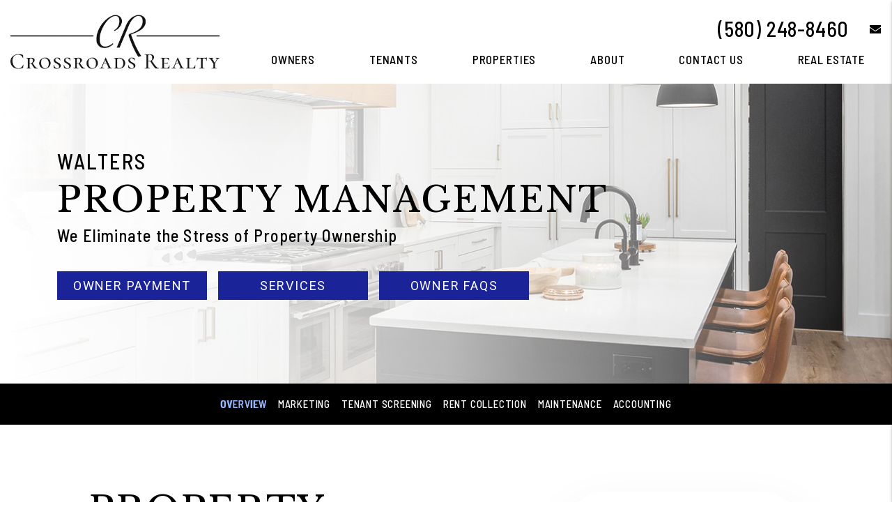

--- FILE ---
content_type: text/html; charset=UTF-8
request_url: https://www.lawtonrentals.com/walters-property-management
body_size: 11878
content:
<!DOCTYPE html><html lang="en"><head>
<title>Walters Property Management, Walters Property Managers, Walters, OK Property Management Companies.</title>
<meta name="description" content="Trust your Walters property management to Crossroads Realty. Our experienced Walters  property managers will care for your home like it is their own!"/>
<link rel="canonical" href="https://www.lawtonrentals.com/walters-property-management" />
<link rel="stylesheet" type="text/css" href="/_system/css/ion-app.min.css?v=20240326" />
<meta charset="utf-8" />
	<meta name="viewport" content="width=device-width, initial-scale=1.0" />
	<meta http-equiv="X-UA-Compatible" content="IE=edge" />
	<meta property="og:title" content="Lawton Property Management, Lawton Property Managers, Lawton Property Management Companies. Crossroads Realty" />
<meta property="og:type" content="website" />
<meta property="og:url" content="https://www.lawtonrentals.com" />
<meta property="og:image" content="https://www.lawtonrentals.com/images/social-sharing.jpg"/>
<meta property="og:image:alt" content="Lawton property management" />
<meta property="og:description" content="Lawton property management at its best.
		Let Crossroads Realty's experienced Lawton property managers care
		for your Lawton rental home." />
	<link rel="shortcut icon" type="image/png" href="/favicon.png" />
<link rel="icon" type="image/x-icon" href="/favicon.ico" />
<link rel="preconnect" href="https://fonts.googleapis.com">
<link rel="preconnect" href="https://fonts.gstatic.com" crossorigin>
<link href="https://fonts.googleapis.com/css2?family=Barlow+Semi+Condensed:wght@400;500&family=Libre+Baskerville&family=Plus+Jakarta+Sans:wght@300;400;500&family=Roboto&family=Gaegu&display=swap" rel="stylesheet">
<link rel="stylesheet" href="https://cdnjs.cloudflare.com/ajax/libs/bootstrap/5.3.0-alpha3/css/bootstrap.min.css" integrity="sha512-iGjGmwIm1UHNaSuwiNFfB3+HpzT/YLJMiYPKzlQEVpT6FWi5rfpbyrBuTPseScOCWBkRtsrRIbrTzJpQ02IaLA==" crossorigin="anonymous" referrerpolicy="no-referrer" />
<link rel="stylesheet" href="/css/animate-v2.min.css" media="screen and (min-width: 992px)">
<link rel="stylesheet" href="/css/styles.css?v1" />

<script src="https://cdnjs.cloudflare.com/ajax/libs/jquery/3.3.1/jquery.min.js" integrity="sha512-+NqPlbbtM1QqiK8ZAo4Yrj2c4lNQoGv8P79DPtKzj++l5jnN39rHA/xsqn8zE9l0uSoxaCdrOgFs6yjyfbBxSg==" crossorigin="anonymous" referrerpolicy="no-referrer"></script>
<script defer src="https://cdnjs.cloudflare.com/ajax/libs/bootstrap/5.2.3/js/bootstrap.bundle.min.js" integrity="sha512-i9cEfJwUwViEPFKdC1enz4ZRGBj8YQo6QByFTF92YXHi7waCqyexvRD75S5NVTsSiTv7rKWqG9Y5eFxmRsOn0A==" crossorigin="anonymous" referrerpolicy="no-referrer"></script>
<script defer src="https://cdnjs.cloudflare.com/ajax/libs/jquery.scrollfire/1.4.0/jquery.scrollfire.min.js"></script>
<script defer src="https://polyfill.io/v2/polyfill.min.js?features=IntersectionObserver"></script>
<script defer src="https://kit.fontawesome.com/8e7537a24b.js" crossorigin="anonymous"></script>
<script defer src="https://cdnjs.cloudflare.com/ajax/libs/lazysizes/5.1.0/lazysizes.min.js"></script>
<script defer src="https://www.google.com/recaptcha/api.js?onload=onIonRecaptchaLoad&render=explicit"></script>
<script defer src="/js/master-v3.js?v1"></script>


<!--[if lt IE 9]>
	<script src="https://oss.maxcdn.com/html5shiv/3.7.2/html5shiv.min.js"></script>
	<script src="https://oss.maxcdn.com/respond/1.4.2/respond.min.js"></script>
<![endif]-->

<!--[if IE]>
	<script src="https://cdnjs.cloudflare.com/ajax/libs/svg4everybody/2.1.9/svg4everybody.legacy.min.js" type="text/javascript"></script>
	<script src="https://cdnjs.cloudflare.com/ajax/libs/object-fit-images/3.2.4/ofi.min.js" type="text/javascript"></script>
	<script type="text/javascript">
		objectFitImages('img.cover');
	</script>
<![endif]-->
<script defer>window.MSInputMethodContext && document.documentMode && document.write('<script src="https://cdn.jsdelivr.net/gh/nuxodin/ie11CustomProperties@4.1.0/ie11CustomProperties.min.js"><\/script>');</script>

	<!-- Google Tag Manager -->
<script>(function(w,d,s,l,i){w[l]=w[l]||[];w[l].push({'gtm.start':
new Date().getTime(),event:'gtm.js'});var f=d.getElementsByTagName(s)[0],
j=d.createElement(s),dl=l!='dataLayer'?'&l='+l:'';j.async=true;j.src=
'https://www.googletagmanager.com/gtm.js?id='+i+dl;f.parentNode.insertBefore(j,f);
})(window,document,'script','dataLayer','GTM-5NPQVTT2');</script>
<!-- End Google Tag Manager -->
</head><body class="lazy-chat"><!-- Google Tag Manager (noscript) -->
<noscript><iframe src="https://www.googletagmanager.com/ns.html?id=GTM-5NPQVTT2"
height="0" width="0" style="display:none;visibility:hidden"></iframe></noscript>
<!-- End Google Tag Manager (noscript) -->

<!--[if lt IE 8]>
    <p class="browsehappy">You are using an <strong>outdated</strong> browser. Please <a href="http://browsehappy.com/">upgrade your browser</a> to improve your experience.</p>
    <![endif]-->
	<a class="sr-only sr-only-focusable" href="#maincontent">Skip to main content</a>



	
	<header id="header" data-spy="affix">
		<div class="container-fluid mw-1800">
			<div class="logo">
				<a href="/" aria-label="home"><img src="/images/logo.png" alt="Crossroads Realty Logo" /></a>
			</div>
			<div class="contact">
				<div class="phone">
					<a href="tel:+1-580- 248-8460" class="tel" itemprop="telephone">(580) 248-8460</a>
				</div>
				<a href="mailto:jsmith@cbcrossroads.com" class="email" role="button"><i class="fa-sharp fa-solid fa-envelope"></i><span class="sr-only">email</span></a>
			</div>
			<nav aria-label="primary" role="navigation">
				<ul class="nav"><li class="nav__item launch-only"><a href="/" aria-label="home">Home</a></li>
<li class="nav__item">
	<a href="/lawton-property-management" aria-label="Lawton Property Management" aria-haspopup="true" aria-expanded="false">Owners</a>
	<ul class="nav__dropdown nav__dropdown--lg">
    <div class="row">
			<div class="col-6">
				<ul class="list-unstyled">
					<li class="nav__item service-title">
						<a href="/lawton-property-management" aria-label="Lawton Property Management">Services</a>
						<ul class="list-unstyled">
							<li><a href="/lawton-property-management" aria-label="Lawton Property Management">Overview</a></li>
							<li><a href="/marketing" aria-label="Marketing">Marketing</a></li>
							<li><a href="/tenant-screening" aria-label="Tenant Screening">Tenant Screening</a></li>
							<li><a href="/rent-collection" aria-label="Rent Collection">Rent Collection</a></li>
							<li><a href="/maintenance-services" aria-label="Maintenance">Maintenance</a></li>
							<li><a href="/accounting" aria-label="Accounting">Accounting</a></li>
							<!-- <li><a href="/eviction" aria-label="Eviction">Eviction</a></li> -->
						</ul>
					</li>
				</ul>
			</div>
			<div class="col-6">
				<ul class="list-unstyled">
					<li class="nav__item no-tier"><a href="https://portal.inosio.com/quickpay/dfd2ab7d-6c87-4516-9c26-b441b1e40413" aria-label="Owner Payment" title="this opens in new tab" target="_blank">Owner Payment</a></li>
					<li class="nav__item no-tier"><a href="/sales-market-analysis" aria-label="Sales Market Analysis">Sales Market Analysis</a></li>
					<li class="nav__item no-tier"><a href="/owner-faq" aria-label="Owner Faqs">Owner FAQs</a></li>
				</ul>
			</div>
		</div>
	</ul>
</li>
<li class="nav__item">
	<a href="/tenants" aria-label="Tenant Resources" aria-haspopup="true" aria-expanded="false">Tenants</a>
	<ul class="nav__dropdown">
		<li><a href="/tenants" aria-label="Tenant Resources">Tenant Resources</a></li>
		<li><a href="https://portal.inosio.com/signup" target="_blank" aria-label="Tenant Payment">Tenant Payment</a></li>
		<li><a href="https://portal.inosio.com/quickpay/dfd2ab7d-6c87-4516-9c26-b441b1e40413" target="_blank" aria-label="New Tenant Payment">New Tenant Payment</a></li>
		<li><a href="/maintenance" aria-label="Maintenance Request">Maintenance Request</a></li>
		<li><a href="/lawton-homes-for-rent" aria-label="Lawton Homes for Rent">Property Search</a></li>
		<li><a href="https://crossroadsrealty.findigs.com/apply/unitid=f131c777-a295-4384-bb7d-749514917011" target="_blank" aria-label="Apply Now">Apply Now</a></li>
		<li><a href="/rental-qualification" aria-label="Rental Qualification">Rental Qualification</a></li>
		<li><a href="/tenant-faq" aria-label="Tenant Faqs">Tenant FAQs</a></li>
	</ul>
</li>
<li class="nav__item">
	<a href="/lawton-homes-for-rent" aria-label="Lawton Homes for Rent" aria-haspopup="true" aria-expanded="false">Properties</a>
	<ul class="nav__dropdown">
		<li><a href="/lawton-homes-for-rent" aria-label="Lawton Homes for Rent">Property Search</a></li>
		<li><a href="https://crossroadsrealty.findigs.com/apply/unitid=f131c777-a295-4384-bb7d-749514917011" target="_blank" aria-label="Apply Now">Apply Now</a></li>
		<li><a href="https://portal.inosio.com/quickpay/dfd2ab7d-6c87-4516-9c26-b441b1e40413" target="_blank" aria-label="New Tenant Payment">New Tenant Payment</a></li>
		<li><a href="/rental-qualification" aria-label="Rental Qualification">Rental Qualification</a></li>
	</ul>
</li>
<li class="nav__item">
	<a href="/about" aria-label="About Us" aria-haspopup="true" aria-expanded="false">About</a>
	<ul class="nav__dropdown">
		<li><a href="/about" aria-label="About Us">Meet Our Team</a></li>
		<!-- <li><a href="/testimonials" aria-label="Testimonials">Testimonials</a></li>
		<li><a href="/blog" aria-label="Blog">Blog</a></li>-->
	</ul>
</li>
<li class="nav__item">
	<a href="/contact" aria-label="Contact Us" aria-haspopup="true" aria-expanded="false">Contact Us</a>
	<ul class="nav__dropdown">
		<li><a href="/contact" aria-label="Contact Us">Contact Us</a></li>
		<li><a href="/maintenance" aria-label="Maintenance Request">Maintenance Request</a></li>
	</ul>
</li>
<li class="nav__item">
	<a href="/lawton-real-estate" aria-label="Real Estate" aria-haspopup="true" aria-expanded="false">Real Estate</a>
	<ul class="nav__dropdown">
		<li><a href="/lawton-real-estate" aria-label="Real Estate Services">Real Estate Services</a></li>
		<li><a href="/referrals" aria-label="Client Referrals">Client Referrals</a></li>
		<li><a href="/sales-market-analysis" aria-label="Sales Market Analysis">Sales Market Analysis</a></li>
	</ul>
</li></ul>
				<a href="javascript:void(0)" class="launch-menu-button" aria-label="Open Menu" role="button">
					<i class="fa fa-bars"></i> MENU
				</a>
			</nav>
		</div>
	</header>

	<div class="launch-menu" aria-label="menu" role="navigation" aria-hidden="true" tabindex="-1">
		<button type="button" class="launch-menu-close" aria-label="Close">
		  <i class="fal fa-times-circle"></i>
		</button>
		<div class="logo">
			<a href="/"><img src="/images/logo.png" alt="Crossroads Realty Logo" /></a>
		</div>
		<div class="phone">
			<i class="fa fa-phone"></i> <a href="tel:+1-580- 248-8460" class="tel" itemprop="telephone">(580) 248-8460</a>
		</div>
		<div class="links">
			<a class="btn" href="https://portal.inosio.com/signup" target="_blank" title="opens in new tab" aria-label="Tenant Login"><i class="fa-solid fa-lock-keyhole"></i> Login</a>
			<a class="btn" href="https://portal.inosio.com/signup" target="_blank" title="opens in new tab" aria-label="Pay Rent Online"><i class="fa-solid fa-credit-card"></i> Pay Rent</a>
			<a class="btn" href="/maintenance" target="_blank" title="opens in new tab" aria-label="Maintenance Request"><i class="fa-solid fa-wrench"></i> Repair Request</a>
		</div>
		<ul class="nav flex-column">
			<li class="nav__item launch-only"><a href="/" aria-label="home">Home</a></li>
<li class="nav__item">
	<a href="/lawton-property-management" aria-label="Lawton Property Management" aria-haspopup="true" aria-expanded="false">Owners</a>
	<ul class="nav__dropdown nav__dropdown--lg">
    <div class="row">
			<div class="col-6">
				<ul class="list-unstyled">
					<li class="nav__item service-title">
						<a href="/lawton-property-management" aria-label="Lawton Property Management">Services</a>
						<ul class="list-unstyled">
							<li><a href="/lawton-property-management" aria-label="Lawton Property Management">Overview</a></li>
							<li><a href="/marketing" aria-label="Marketing">Marketing</a></li>
							<li><a href="/tenant-screening" aria-label="Tenant Screening">Tenant Screening</a></li>
							<li><a href="/rent-collection" aria-label="Rent Collection">Rent Collection</a></li>
							<li><a href="/maintenance-services" aria-label="Maintenance">Maintenance</a></li>
							<li><a href="/accounting" aria-label="Accounting">Accounting</a></li>
							<!-- <li><a href="/eviction" aria-label="Eviction">Eviction</a></li> -->
						</ul>
					</li>
				</ul>
			</div>
			<div class="col-6">
				<ul class="list-unstyled">
					<li class="nav__item no-tier"><a href="https://portal.inosio.com/quickpay/dfd2ab7d-6c87-4516-9c26-b441b1e40413" aria-label="Owner Payment" title="this opens in new tab" target="_blank">Owner Payment</a></li>
					<li class="nav__item no-tier"><a href="/sales-market-analysis" aria-label="Sales Market Analysis">Sales Market Analysis</a></li>
					<li class="nav__item no-tier"><a href="/owner-faq" aria-label="Owner Faqs">Owner FAQs</a></li>
				</ul>
			</div>
		</div>
	</ul>
</li>
<li class="nav__item">
	<a href="/tenants" aria-label="Tenant Resources" aria-haspopup="true" aria-expanded="false">Tenants</a>
	<ul class="nav__dropdown">
		<li><a href="/tenants" aria-label="Tenant Resources">Tenant Resources</a></li>
		<li><a href="https://portal.inosio.com/signup" target="_blank" aria-label="Tenant Payment">Tenant Payment</a></li>
		<li><a href="https://portal.inosio.com/quickpay/dfd2ab7d-6c87-4516-9c26-b441b1e40413" target="_blank" aria-label="New Tenant Payment">New Tenant Payment</a></li>
		<li><a href="/maintenance" aria-label="Maintenance Request">Maintenance Request</a></li>
		<li><a href="/lawton-homes-for-rent" aria-label="Lawton Homes for Rent">Property Search</a></li>
		<li><a href="https://crossroadsrealty.findigs.com/apply/unitid=f131c777-a295-4384-bb7d-749514917011" target="_blank" aria-label="Apply Now">Apply Now</a></li>
		<li><a href="/rental-qualification" aria-label="Rental Qualification">Rental Qualification</a></li>
		<li><a href="/tenant-faq" aria-label="Tenant Faqs">Tenant FAQs</a></li>
	</ul>
</li>
<li class="nav__item">
	<a href="/lawton-homes-for-rent" aria-label="Lawton Homes for Rent" aria-haspopup="true" aria-expanded="false">Properties</a>
	<ul class="nav__dropdown">
		<li><a href="/lawton-homes-for-rent" aria-label="Lawton Homes for Rent">Property Search</a></li>
		<li><a href="https://crossroadsrealty.findigs.com/apply/unitid=f131c777-a295-4384-bb7d-749514917011" target="_blank" aria-label="Apply Now">Apply Now</a></li>
		<li><a href="https://portal.inosio.com/quickpay/dfd2ab7d-6c87-4516-9c26-b441b1e40413" target="_blank" aria-label="New Tenant Payment">New Tenant Payment</a></li>
		<li><a href="/rental-qualification" aria-label="Rental Qualification">Rental Qualification</a></li>
	</ul>
</li>
<li class="nav__item">
	<a href="/about" aria-label="About Us" aria-haspopup="true" aria-expanded="false">About</a>
	<ul class="nav__dropdown">
		<li><a href="/about" aria-label="About Us">Meet Our Team</a></li>
		<!-- <li><a href="/testimonials" aria-label="Testimonials">Testimonials</a></li>
		<li><a href="/blog" aria-label="Blog">Blog</a></li>-->
	</ul>
</li>
<li class="nav__item">
	<a href="/contact" aria-label="Contact Us" aria-haspopup="true" aria-expanded="false">Contact Us</a>
	<ul class="nav__dropdown">
		<li><a href="/contact" aria-label="Contact Us">Contact Us</a></li>
		<li><a href="/maintenance" aria-label="Maintenance Request">Maintenance Request</a></li>
	</ul>
</li>
<li class="nav__item">
	<a href="/lawton-real-estate" aria-label="Real Estate" aria-haspopup="true" aria-expanded="false">Real Estate</a>
	<ul class="nav__dropdown">
		<li><a href="/lawton-real-estate" aria-label="Real Estate Services">Real Estate Services</a></li>
		<li><a href="/referrals" aria-label="Client Referrals">Client Referrals</a></li>
		<li><a href="/sales-market-analysis" aria-label="Sales Market Analysis">Sales Market Analysis</a></li>
	</ul>
</li>
		</ul>
		<div class="social">
			<a href="https://www.facebook.com/cbcrossroads/" target="_blank" title="opens in a new window" role="button"><i class="fa fa-facebook" aria-hidden="true"></i><span class="sr-only">Facebook</span></a>
		</div>
	</div>
	<div class="launch-menu-mask"></div>
	<main name="maincontent" id="maincontent" class="with-subnav">
		
	<!-- Find & Replace Walters with city name -->
  


	<!-- Capture Overview Page and Cluster Content Snippets -->
	
	
	
	
	
	<!-- Print Overview Page and Cluster Content Snippets with new market name & url  -->
	<meta property="og:title" content="Walters Property Management, Walters Property Managers, Walters Property Management Companies. Crossroads Realty" />
<meta property="og:type" content="website" />
<meta property="og:url" content="https://www.lawtonrentals.com" />
<meta property="og:image" content="https://www.lawtonrentals.com/images/social-sharing.jpg"/>
<meta property="og:image:alt" content="Walters property management" />
<meta property="og:description" content="Walters property management at its best.
		Let Crossroads Realty's experienced Walters property managers care
		for your Walters rental home." /><div id="secondary-banner" class="launch-image-banner random hero" data-provide="random">
  <ul class="image-list">
    <li><img src="/images/secondary-banner-1.jpg" alt="Sub Banner Image 1" /></li>
  </ul>
  <div class="container">
    <div class="prompt animated-slow fadeInRight">
      <h1 class="hero__lead">
<span class="hero-lead__sm">Walters</span> Property Management
</h1>
      <h3 class="hero__sub" data-delay="2">We Eliminate the Stress of Property Ownership</h3>
    </div>
    <div class="btn-list">
      <a href="https://portal.inosio.com/quickpay/dfd2ab7d-6c87-4516-9c26-b441b1e40413" target="_blank" title="opens a new tab" class="btn">Owner Payment</a>
      <a href="/walters-property-management" class="btn">Services</a>
      <a href="/owner-faq" class="btn">Owner FAQs</a>
    </div>
  </div>
</div>

<section id="pm-cluster">
  
<nav id="sub-nav" aria-label="secondary">
	<ul class="nav justify-content-center align-items-stretch">
		<li class="nav-item">
			<a class="nav-link" href="/walters-property-management">Overview</a>
		</li>
		<li class="nav-item">
			<a class="nav-link" href="/marketing">Marketing</a>
		</li>
		<li class="nav-item">
			<a class="nav-link" href="/tenant-screening">Tenant Screening</a>
		</li>
		<li class="nav-item">
			<a class="nav-link" href="/rent-collection">Rent Collection</a>
		</li>
		<li class="nav-item">
			<a class="nav-link" href="/maintenance-services">Maintenance</a>
		</li>
		<li class="nav-item">
			<a class="nav-link" href="/accounting">Accounting</a>
		</li>
		<!-- <li class="nav-item">
			<a class="nav-link" href="/rent-collection">Eviction</a>
		</li> -->
	</ul>
</nav>

  <div class="body-container pb-0"><section class="intro">
	<div class="container-fluid pw-1600">
		<div class="row g-5 g-lg-6 g-xl-7">
			<div class="col-lg-7">
				<h2 class="intro__lead">Property Management Services </h2>
				<h3 class="intro__sub">Are you looking for a property manager in Oklahoma? </h3>
				<!-- <div class="image-wrapper">
					<img data-src="/images/walters-property-managers.jpg" alt="Walters Property Managers" class="cover lazyload">
				</div> -->
				<p>
					Having a successful Walters rental property requires a lot of time, effort, experience and knowledge. Let us
					save you that time, effort and frustration that comes with gaining that experience.
				</p>
				<p>
					As a full service Walters property management company, our team is responsible for taking care of all
					aspects of managing your rental(s).
				</p>
				<h3>How much rent can you get for your investment?</h3>
				<p>
					Our market analysis helps landlords and us make data-informed decisions about their rental property, including rate estimates
					and other information so they can invest and manage their investment property more wisely.
				</p>
				<ul class="checks" data-stagger="fadeInRight">
					<li>
						Get Optimized Rental Value for Your Property
					</li>
					<li>
						Gain Crucial Insight into Current Market Conditions
					</li>
					<li>
						Determine Your Cashflow from Monthly Rental Value
					</li>
				</ul>
				<div class="form-cta">
					<p>
						Get started with your <span class="text-primary">FREE PROPERTY CONSULTATION</span> by completing the form <span class="form-direction"></span>.
					</p>
					<div class="form-cta__arrow"><svg class="cta-arrow" data-animation="rotateInUpLeft"><use xlink:href="/images/icons.svg#cta-arrow"></use></svg></div>
				</div>
			</div>
			<div id="contact" class="col-lg-5">
				<div class="form-container">
					<h2>Schedule Your Free Consultation</h2>
					<div class="form-swap">
  <p class="is-required">Owner or Renter?</p>
  <ul class="nav" role="tablist">
    <li role="presentation">
      <a class="active" id="owner-contact-tab" href="#owner-contact-form" aria-controls="owner-contact-form" role="tab" data-bs-toggle="tab" aria-selected="true">I'm an Owner</a>
    </li>
    <li role="presentation">
      <a id="tenant-contact-tab" href="#tenant-contact-form" aria-controls="tenant-contact-form" role="tab" data-bs-toggle="tab" aria-selected="false">I'm a Renter</a>
    </li>
    <li role="presentation">
      <a id="vendor-contact-tab" href="#vendor-contact-form" aria-controls="vendor-contact-form" role="tab" data-bs-toggle="tab" aria-selected="false">I'm a Vendor</a>
    </li>
  </ul>
  <div class="tab-content">
    <div role="tabpanel" class="tab-pane active" id="owner-contact-form" aria-labelledby="owner-contact-tab"><div data-ion="form" data-name="services" data-recaptcha="1"></div></div>
    <div role="tabpanel" class="tab-pane" id="tenant-contact-form" aria-labelledby="tenant-contact-tab"><div data-ion="form" data-name="contact" data-recaptcha="1"></div></div>
    <div role="tabpanel" class="tab-pane" id="vendor-contact-form" aria-labelledby="vendor-contact-tab"><div data-ion="form" data-name="vendor" data-recaptcha="1"></div></div>
  </div>
</div>
				</div>
			</div>
		</div>
	</div>
</section><section id="home-why">
	<div class="container-fluid">
		<div class="row align-items-center bg-dark">
			<div class="col-lg px-lg-8 px-5">
				<div class="banner-lg" data-stagger="fadeInRight">
					<header>
						<h3 class="display-1 text-white"><span class="display-1__sm d-block">Why Hire Us</span> Vs. Self-Managing</h3>
					</header>
					<div>
						<ol class="bubble">
							<li>
								<h4>You’ll make more money – and spend less time maintaining your investment.</h4>
								Some people assume that property management is expensive - but that is not the case at all. You will actually make more money in the long run due to better quality tenants that stay longer and less damage or repairs to deal with.
							</li>
							<li>
								<h4>Eliminate the constant run around!</h4>
								It can feel like a full-time job dealing with repairs, complaints, collecting rent and coordinating vendors – and a constant state of stress. Transferring these responsibilities to a good property manager allows you to enjoy the benefits without spending all your free time working.
							</li>
							<li>
								<h4>Better screening process = Better Tenants!</h4>
								Because of our application tools and extensive resources, we can screen more tenants, and with more filters. We often have a waiting list of potential renters.
							</li>
						</ol>
						<a href="#contact" class="smooth-scroll btn">Schedule a Call</a>
					</div>
				</div>
			</div>
			<div class="col-lg-5 p-0 order-lg-first align-self-stretch lazy-zoom-out" data-stagger="fadeInLeft">
				<img data-src="/images/home-why.jpg" alt="Why Hire Crossroads Realty" class="cover lazyload">
			</div>
		</div>
	</div>
</section>
<section id="pm-services">
	<div class="container-fluid pw-1600" data-stagger="fadeSlowInUp">
		<header class="text-center">
			<h3 class="display-1"><span class="display-1__sm">As Your Walters Property Manager,</span> We Take Care of Everything.</h3>
		</header>
		<div class="services">
	<div class="row" data-stagger="fadeSlowInUp">
		<div class="col-xl-4 col-lg-6">
			<a href="/marketing" class="service-item">
				<div class="service-item__icon" data-animation="zoomIn"><svg data-animation="rotateInUpLeft" role="presentation"><use xlink:href="/images/icons.svg#icon-marketing"></use></svg></div>
				<h4 class="service-item__title">Marketing</h4>
				<p>
					Marketing is key to successful rentals. We provide an expert market analysis for each property we manage to maximize your return on investment.
				</p>
			</a>
		</div>
		<div class="col-xl-4 col-lg-6">
			<a href="/tenant-screening" class="service-item">
				<div class="service-item__icon" data-animation="zoomIn"><svg data-animation="rotateInUpLeft" role="presentation"><use xlink:href="/images/icons.svg#icon-screening"></use></svg></div>
				<h4 class="service-item__title">Tenant Screening</h4>
				<p>
				We conduct extensive screening on all tenants and handle every aspect of getting your investment rented in the shortest time possible.
				</p>
			</a>
		</div>
		<div class="col-xl-4 col-lg-6">
			<a href="/rent-collection" class="service-item">
				<div class="service-item__icon" data-animation="zoomIn"><svg data-animation="rotateInUpLeft" role="presentation"><use xlink:href="/images/icons.svg#icon-rent"></use></svg></div>
				<h4 class="service-item__title">Rent Collection</h4>
				<p>
					We make sure you get paid on time, every time. You no longer have to worry about rent showing up in your bank account because we take care of everything.
				</p>
			</a>
		</div>
		<div class="col-xl-4 col-lg-6">
			<a href="/maintenance-services" class="service-item">
				<div class="service-item__icon" data-animation="zoomIn"><svg data-animation="rotateInUpLeft" role="presentation"><use xlink:href="/images/icons.svg#icon-maintenance"></use></svg></div>
				<h4 class="service-item__title">Maintenance</h4>
				<p>
					We conduct inspections upon move-in and move-out and ensure all maintenance issues are addressed in a timely manner.
				</p>
			</a>
		</div>
		<div class="col-xl-4 col-lg-6">
			<a href="/accounting" class="service-item">
				<div class="service-item__icon" data-animation="zoomIn"><svg data-animation="rotateInUpLeft" role="presentation"><use xlink:href="/images/icons.svg#icon-reporting"></use></svg></div>
				<h4 class="service-item__title">Financials</h4>
				<p>
					With our detailed financial reporting tools, it's never been easier to keep tabs on your investment. Log into your owner portal to view statements & more.
				</p>
			</a>
		</div>
		<div class="col-xl-4 col-lg-6">
			<a href="/rent-collection" class="service-item">
				<div class="service-item__icon" data-animation="zoomIn"><svg data-animation="rotateInUpLeft" role="presentation"><use xlink:href="/images/icons.svg#icon-eviction"></use></svg></div>
				<h4 class="service-item__title">Tenant Eviction</h4>
				<p>
					In the unfortunate event that a tenant needs to be evicted from your rental, we will file the necessary paperwork and attend court on your behalf.
				</p>
			</a>
		</div>
	</div>
</div>
	</div>
</section>
<!-- <section id="pm-guarantees">
<div class="container-fluid">
	<div class="row align-items-center">
		<div class="col-xl-6 p-0 align-self-stretch" data-animation="fadeInLeft">
			<img data-src="/images/guarantees.jpg" alt="Walters Property Management Guarantees" class="cover lazyload">
		</div>
		<div class="col-xl-6" data-animation="fadeInRight">
			<div class="guarantees-container" data-stagger="fadeSlowInUp">
				<h3 class="display-1"><span class="display-1__sm">Rest Easy Knowing</span> We’ve Got You Covered.</h3>
				<div id="guarantees-carousel" class="carousel slide" data-ride="carousel">
					<div class="carousel-inner">
						<div class="carousel-item active">
							<div class="guarantee">
								<svg class="guarantee__icon" data-animation="zoomIn"><use xlink:href="/images/icons.svg#icon-guarantee"></use></svg>
								<h4 class="guarantee__title">30 Day Rental Guarantee</h4>
								<p>
									If we are unable to lease your home in 30 days or less we will give you ONE month management free! This means we will WAIVE your first month management fee.
								</p>
							</div>
						</div>
						<div class="carousel-item">
							<div class="guarantee">
								<svg class="guarantee__icon" data-animation="zoomIn"><use xlink:href="/images/icons.svg#icon-guarantee"></use></svg>
								<h4 class="guarantee__title">Results Guarantee</h4>
								<p>
									With our results guarantee you don’t pay us until we show results! If we are leasing your property for you,
									we do all the work up front and you don’t pay us until you get a qualified tenant. That means we aggressively
									market and show your property, screen the tenants, handle all of the paperwork and perform a move in
									inspection...all before we get paid anything.
								</p>
							</div>
						</div>
						<div class="carousel-item">
							<div class="guarantee">
								<svg class="guarantee__icon" data-animation="zoomIn"><use xlink:href="/images/icons.svg#icon-guarantee"></use></svg>
								<h4 class="guarantee__title">Leasing Guarantee</h4>
								<p>
									Our leasing guarantee states that if a tenant does not fulfill at least 10 months of a lease term, we
									will find you a new tenant for free.
								</p>
							</div>
						</div>
						<div class="carousel-item">
							<div class="guarantee">
								<svg class="guarantee__icon" data-animation="zoomIn"><use xlink:href="/images/icons.svg#icon-guarantee"></use></svg>
								<h4 class="guarantee__title">Pet Guarantee</h4>
								<p>
									For any pet that we approve, we guarantee our owners up to $1,000 in damage protection for any pet damage above and
									beyond what the security deposit covers.
								</p>
							</div>
						</div>
					</div>
					<a class="carousel-control-next" href="#guarantees-carousel" role="button" data-bs-slide="next">
						<i class="fa fa-arrow-right"></i>
						<span class="sr-only">Next</span>
					</a>
				</div>
			</div>
		</div>
	</div>
</div>
</section> -->


<!-- <section id="pm-testimonials">
	<div class="container-fluid" data-animation="fadeSlowInUp">
		<div id="testimonial-carousel" class="carousel multi-item-carousel slide" data-bs-ride="carousel" data-bs-interval="5000" data-bs-pause="false">
	<div class="carousel-inner">
		<div class="carousel-item active">
			<blockquote class="blockquote" itemscope="itemscope" itemtype="https://schema.org/Review">
				<div class="blockquote__rating"><i class="fa-sharp fa-solid fa-star"></i><i class="fa-sharp fa-solid fa-star"></i><i class="fa-sharp fa-solid fa-star"></i><i class="fa-sharp fa-solid fa-star"></i><i class="fa-sharp fa-solid fa-star"></i></div>
				<span itemprop="itemReviewed" itemscope itemtype="http://schema.org/Organization" hidden="hidden"><span itemprop="name">Walters Property Management Services</span></span>
				<p itemprop="reviewBody">
					“Lorem ipsum dolor sit amet, consectetur adipiscing elit, sed do eiusmod tempor incididunt ut labore et dolore magna aliqua. Ut enim ad minim veniam, quis nostrud exercitation ullamco laboris nisi ut aliquip ex ea commodo consequat. Duis aute irure dolor in reprehenderit in voluptate velit esse cillum dolore.”
				</p>
				<footer class="blockquote-footer" itemprop="author" itemscope itemtype="http://schema.org/Person">
					<span itemprop="name">Jane Doe 1</span>
				</footer>
			</blockquote>
		</div>
		<div class="carousel-item">
			<blockquote class="blockquote" itemscope="itemscope" itemtype="https://schema.org/Review">
				<div class="blockquote__rating"><i class="fa-sharp fa-solid fa-star"></i><i class="fa-sharp fa-solid fa-star"></i><i class="fa-sharp fa-solid fa-star"></i><i class="fa-sharp fa-solid fa-star"></i><i class="fa-sharp fa-solid fa-star"></i></div>
				<span itemprop="itemReviewed" itemscope itemtype="http://schema.org/Organization" hidden="hidden"><span itemprop="name">Walters Property Management Services</span></span>
				<p itemprop="reviewBody">
					“Lorem ipsum dolor sit amet, consectetur adipiscing elit, sed do eiusmod tempor incididunt ut labore et dolore magna aliqua. Ut enim ad minim veniam, quis nostrud exercitation ullamco laboris nisi ut aliquip ex ea commodo consequat. Duis aute irure dolor in reprehenderit in voluptate velit esse cillum dolore eu fugiat nulla pariatur. Excepteur sint occaecat cupidatat non proident. ”
				</p>
				<footer class="blockquote-footer" itemprop="author" itemscope itemtype="http://schema.org/Person">
					<span itemprop="name">Jane Doe 2</span>
				</footer>
			</blockquote>
		</div>
		<div class="carousel-item">
			<blockquote class="blockquote" itemscope="itemscope" itemtype="https://schema.org/Review">
				<div class="blockquote__rating"><i class="fa-sharp fa-solid fa-star"></i><i class="fa-sharp fa-solid fa-star"></i><i class="fa-sharp fa-solid fa-star"></i><i class="fa-sharp fa-solid fa-star"></i><i class="fa-sharp fa-solid fa-star"></i></div>
				<span itemprop="itemReviewed" itemscope itemtype="http://schema.org/Organization" hidden="hidden"><span itemprop="name">Walters Property Management Services</span></span>
				<p itemprop="reviewBody">
					“Lorem ipsum dolor sit amet, consectetur adipiscing elit, sed do eiusmod tempor incididunt ut labore et dolore magna aliqua. Ut enim ad minim veniam, quis nostrud exercitation ullamco laboris nisi ut aliquip ex ea commodo consequat. Duis aute irure dolor in reprehenderit in voluptate velit esse cillum dolore eu fugiat nulla pariatur. Excepteur sint occaecat cupidatat non proident, sunt in culpa qui officia deserunt mollit anim id est laborum. ”
				</p>
				<footer class="blockquote-footer" itemprop="author" itemscope itemtype="http://schema.org/Person">
					<span itemprop="name">Jane Doe 3</span>
				</footer>
			</blockquote>
		</div>
		<div class="carousel-item">
			<blockquote class="blockquote" itemscope="itemscope" itemtype="https://schema.org/Review">
				<div class="blockquote__rating"><i class="fa-sharp fa-solid fa-star"></i><i class="fa-sharp fa-solid fa-star"></i><i class="fa-sharp fa-solid fa-star"></i><i class="fa-sharp fa-solid fa-star"></i><i class="fa-sharp fa-solid fa-star"></i></div>
				<span itemprop="itemReviewed" itemscope itemtype="http://schema.org/Organization" hidden="hidden"><span itemprop="name">Walters Property Management Services</span></span>
				<p itemprop="reviewBody">
					“Lorem ipsum dolor sit amet, consectetur adipiscing elit, sed do eiusmod tempor incididunt ut labore et dolore magna aliqua. Ut enim ad minim veniam, quis nostrud exercitation ullamco laboris nisi ut aliquip ex ea commodo consequat. Duis aute irure dolor in reprehenderit in voluptate velit esse cillum dolore eu fugiat nulla pariatur. ”
				</p>
				<footer class="blockquote-footer" itemprop="author" itemscope itemtype="http://schema.org/Person">
					<span itemprop="name">Jane Doe 4</span>
				</footer>
			</blockquote>
		</div>
		<div class="carousel-item">
			<blockquote class="blockquote" itemscope="itemscope" itemtype="https://schema.org/Review">
				<div class="blockquote__rating"><i class="fa-sharp fa-solid fa-star"></i><i class="fa-sharp fa-solid fa-star"></i><i class="fa-sharp fa-solid fa-star"></i><i class="fa-sharp fa-solid fa-star"></i><i class="fa-sharp fa-solid fa-star"></i></div>
				<span itemprop="itemReviewed" itemscope itemtype="http://schema.org/Organization" hidden="hidden"><span itemprop="name">Walters Property Management Services</span></span>
				<p itemprop="reviewBody">
					“Lorem ipsum dolor sit amet, consectetur adipiscing elit, sed do eiusmod tempor incididunt ut labore et dolore magna aliqua. Ut enim ad minim veniam, quis nostrud exercitation ullamco laboris nisi ut aliquip ex ea commodo consequat. Duis aute irure dolor in reprehenderit in voluptate velit esse cillum dolore eu fugiat nulla pariatur. Excepteur sint occaecat cupidatat non proident, sunt in culpa qui officia deserunt mollit anim id est laborum. ”
				</p>
				<footer class="blockquote-footer" itemprop="author" itemscope itemtype="http://schema.org/Person">
					<span itemprop="name">Jane Doe 5</span>
				</footer>
			</blockquote>
		</div>
		<div class="carousel-item">
			<blockquote class="blockquote" itemscope="itemscope" itemtype="https://schema.org/Review">
				<div class="blockquote__rating"><i class="fa-sharp fa-solid fa-star"></i><i class="fa-sharp fa-solid fa-star"></i><i class="fa-sharp fa-solid fa-star"></i><i class="fa-sharp fa-solid fa-star"></i><i class="fa-sharp fa-solid fa-star"></i></div>
				<span itemprop="itemReviewed" itemscope itemtype="http://schema.org/Organization" hidden="hidden"><span itemprop="name">Walters Property Management Services</span></span>
				<p itemprop="reviewBody">
					“Lorem ipsum dolor sit amet, consectetur adipiscing elit, sed do eiusmod tempor incididunt ut labore et dolore magna aliqua. Ut enim ad minim veniam, quis nostrud exercitation ullamco laboris nisi ut aliquip ex ea commodo consequat. Duis aute irure dolor in reprehenderit in voluptate velit esse cillum dolore eu fugiat nulla pariatur. Excepteur sint occaecat cupidatat non proident. ”
				</p>
				<footer class="blockquote-footer" itemprop="author" itemscope itemtype="http://schema.org/Person">
					<span itemprop="name">Jane Doe 6</span>
				</footer>
			</blockquote>
		</div>
	</div>
	<a class="carousel-control-prev" href="#testimonial-carousel" role="button" data-bs-slide="prev">
		<i class="fal fa-arrow-square-left"></i>
		<span class="sr-only">Previous</span>
	</a>
	<a class="carousel-control-next pl-2" href="#testimonial-carousel" role="button" data-bs-slide="next">
		<i class="fal fa-arrow-square-right"></i>
		<span class="sr-only">Next</span>
	</a>
</div>
	</div>
</section> -->

	<section id="pm-discover">
	<div class="container-fluid">
		<div class="row align-items-center">
			<div class="col-xl-7 p-0 align-self-stretch" data-animation="fadeInRight">
				<img data-src="/images/walters-property-management.jpg" alt="Walters Property Management" class="cover lazyload">
			</div>
			<div class="col-xl-5 order-xl-first" data-animation="fadeInLeft">
				<div class="area-info">
					<h3 class="display-1 text-white"><span class="display-1__sm">Discover</span> Walters</h3>
					<p>
            Nestled in southwestern Oklahoma, Walters stands as a testament to small-town charm and community resilience. With a population of around 2,500 residents, Walters offers a tight-knit community environment where neighbors know each other by name and lend a helping hand in times of need. Established in the late 19th century, Walters has a rich history rooted in agriculture and commerce, which continues to shape its identity today. The town's affordable housing options, coupled with its low cost of living, make it an appealing destination for families and individuals seeking a peaceful and welcoming community to call home.
					</p>
					<div class="collapse" id="discoverCollapse">
						<p>
							Attractions in Walters include the nearby Wichita Mountains Wildlife Refuge, providing residents with opportunities for outdoor recreation such as hiking, camping, and wildlife viewing. The town's central location in southwestern Oklahoma offers convenient access to larger cities such as Lawton, providing additional amenities, shopping, and entertainment options. Walters' stable population and housing market trends make it an attractive prospect for homeowners interested in investing in property management. With its small-town appeal, friendly atmosphere, and strong community spirit, Walters presents promising opportunities for individuals looking to establish roots in a close-knit and welcoming community setting.
						</p>
					</div>
					<a class="read-more-toggle collapsed" data-bs-toggle="collapse" href="#discoverCollapse" role="button" aria-expanded="false" aria-controls="discoverCollapse">Read More +</a>
				</div>
			</div>
		</div>
	</div>
	</section>



  </div>
</section>
<section id="areas" class="text-center">
  <div class="container-fluid mw-1800">
    <header class="mw-650">
      <h3 class="display-1">Areas We Serve</h3>
    </header>
    <span itemprop="areaServed" itemscope itemtype="http://schema.org/service">
	<meta itemprop="serviceType" content="Property Management" />
	<ul class="areas">
		
		<li><a href="/lawton-property-management"><span itemprop="areaServed" role="heading">Lawton</span></a></li>
		
		<li><a href="/fort-sill-property-management"><span itemprop="areaServed" role="heading">Fort Sill</span></a></li>
		
		<li><a href="/elgin-property-management"><span itemprop="areaServed" role="heading">Elgin</span></a></li>
		
		<li><a href="/cache-property-management"><span itemprop="areaServed" role="heading">Cache</span></a></li>
		
		<li><a href="/walters-property-management"><span itemprop="areaServed" role="heading">Walters</span></a></li>
		
		<li><a href="/geronimo-property-management"><span itemprop="areaServed" role="heading">Geronimo</span></a></li>
		
		
	</ul>
	<div class="clearfix"></div>
</span>
  </div>
</section>















	</main>
	<footer class="footer">
	<section>
		<div class="container-fluid">
			<div class="row">
				<div class="col-lg-3">
					<a href="/" class="footer__logo"><img data-src="/images/logo.png" class="lazyload" alt="Crossroads Realty Logo"></a>
				</div>
				<div class="col-lg-9 footer__links">
					<div class="row g-5">
						<div class="col-xl col-md-6">
							<h3>Owners</h3>
							<ul class="list-unstyled">
								<li><a href="/owners">Owner Resources</a></li>
								<li><a href="/owner-faq">Owner FAQs</a></li>
								<li><a href="/lawton-property-management">Services</a></li>
								<li><a href="https://portal.inosio.com/quickpay/dfd2ab7d-6c87-4516-9c26-b441b1e40413" target="_blank" title="opens in new tab">Owner Portal</a></li>
							</ul>
						</div>
						<div class="col-xl col-md-6">
							<h3>Tenants</h3>
							<ul class="list-unstyled">
								<li><a href="/tenants">Tenant Resources</a></li>
								<li><a href="/tenant-faq">Tenant FAQs</a></li>
								<li><a href="/maintenance">Maintenance</a></li>
								<li><a href="https://portal.inosio.com/signup" target="_blank" title="opens in new tab">Tenant Portal</a></li>
							</ul>
						</div>
						<div class="col-xl col-md-6">
							<h3>Contact</h3>
							<ul class="list-unstyled">
								<li></li>
								<li><div class="footer__address"><address itemprop="address" itemscope itemtype="http://schema.org/PostalAddress">
		<span class="street-address" itemprop="streetAddress">1158 NW Cache Rd</span>
		<span class="locality" itemprop="addressLocality">Lawton</span>, <span class="region" itemprop="addressRegion">OK</span> <span class="postal-code" itemprop="postalCode">73507</span>
	</address></div></li>
								<li><div class="footer__phone"><a href="tel:+1-580- 248-8460" class="tel" itemprop="telephone">(580) 248-8460</a></div></li>
								<li><div class="footer__email"><a href="mailto:jsmith@cbcrossroads.com" class="email">jsmith@cbcrossroads.com</a></div></li>
								<div class="vcard d-none" itemscope itemtype="http://schema.org/LocalBusiness">
	<span class="fn org" itemprop="name">Crossroads Realty</span>
	<span class="address adr"><address itemprop="address" itemscope itemtype="http://schema.org/PostalAddress">
		<span class="street-address" itemprop="streetAddress">1158 NW Cache Rd</span>
		<span class="locality" itemprop="addressLocality">Lawton</span>, <span class="region" itemprop="addressRegion">OK</span> <span class="postal-code" itemprop="postalCode">73507</span>
	</address></span>
	<span class="phone" itemprop="telephone"><a href="tel:+1-580- 248-8460" class="tel" itemprop="telephone">(580) 248-8460</a></span>
	<span class="email"><a href="mailto:jsmith@cbcrossroads.com" class="email">jsmith@cbcrossroads.com</a></span>
	<object class="photo" itemprop="image" data="/images/social-sharing.jpg" type="image/jpg">social sharing</object>
	<a href="/" class="url">Lawton Property Management</a>
	<span class="category">Property Management</span>
	<span class="note">Lawton Property Management, Lawton investment services, Lawton Real Estate portfolio management, Lawton Houses and Homes for Rent</span>
</div>
							</ul>
						</div>
						<div class="col-xl col-md-6">
							<div class="footer__social">
								<h3>Social</h3>
								<a href="https://www.facebook.com/cbcrossroads/" target="_blank" title="opens in a new window" role="button"><i class="fa fa-facebook" aria-hidden="true"></i><span class="sr-only">Facebook</span></a>
							</div>
						</div>

					</div>
				</div>
			</div>
			<div class="text-center">
				<ul class="footer__copy list-inline--pipes">
					<li>
						Copyright 2026 Crossroads Realty. All Rights Reserved.
						Property Manager Website powered by <a href="http://www.propertymanagerwebsites.com">PMW</a>
					</li>
					<li><a href="/sitemap">Sitemap</a></li>
					<li><a href="/privacy-policy">Privacy Policy</a></li>
				</ul>
				<div class="footer__ada">
					Crossroads Realty is committed to ensuring that its website is accessible to people
					with disabilities. All the pages on our website will meet W3C WAI's Web Content Accessibility Guidelines 2.0,
					Level A conformance. Any issues should be reported to <a href="mailto:jsmith@cbcrossroads.com" class="email">jsmith@cbcrossroads.com</a>. <a href="/w3c-policy">Website Accessibility Policy</a>
				</div>
			</div>
		</div>
	</section>

</footer>


	<script defer src="https://maps.googleapis.com/maps/api/js?key=AIzaSyBOwigZ96jQoEOmJz_soxC-FuThsWo71KA&sensor=false&libraries=places&callback=ION_initGoogleMaps"></script>
<script type="text/javascript" src="/_system/js/ion-app.min.js?v=20250730"></script></body></html>

--- FILE ---
content_type: text/css;charset=UTF-8
request_url: https://www.lawtonrentals.com/css/styles.css?v1
body_size: 89478
content:
:root{--primary: #1b2398;--primary-rgb: 27, 35, 152;--secondary: #303ce8;--secondary-rgb: 48, 60, 232;--third: #333ede;--dark: #000;--dark-rgb: 0,0,0;--light: #96b6ff;--gray: #f6f6f6;--gray-alt: #f9f7f2;--gray-dark: #222222;--gray-darker: #111111;--border-color: #c2c2c2;--muted: #c2c2c2;--body-text: #000000;--text-dark: #000000;--primary-font: 'Plus Jakarta Sans', sans-serif;--secondary-font: 'Barlow Semi Condensed', sans-serif;--third-font: 'Libre Baskerville', serif;--cursive-font: 'Gaegu', cursive;--box-shadow: 0 2px 2px 0 rgb(0 0 0 / 14%), 0 3px 1px -2px rgb(0 0 0 / 12%), 0 1px 5px 0 rgb(0 0 0 / 20%);--box-shadow-lg: 0 2px 12px 5px rgb(0 0 0 / 5%), 0 3px 11px -2px rgb(0 0 0 / 3%), 0 1px 15px 8px rgb(0 0 0 / 5%);--box-shadow-xl: 0px 33px 79px 0px rgba(0, 0, 0, 0.08);}html{}body{font-family: var(--primary-font);color: var(--body-text);line-height: 1.45;font-weight:500;letter-spacing: .05em;-webkit-font-smoothing: antialiased;-moz-osx-font-smoothing: grayscale;text-rendering: optimizeLegibility;}main{overflow: hidden;}h1, h2, .display-1{font-size: 42px;margin: 0 0 45px;font-weight: 400;color:#000;font-family: var(--third-font);line-height: 1;text-transform: uppercase;letter-spacing:0.05em;}.display-1__sm{font-family:var(--secondary-font);font-size:22px;font-weight:500;letter-spacing:0.24em;text-transform: uppercase;margin-bottom:15px;display:block}h1 + h2, h2 + h3, .display-2{font-family: var(--secondary-font);font-size: 20px;margin: -20px 0 45px;font-weight: 500;line-height: 1.5;letter-spacing: .05em;}h3, .display-3{font-size: 25px;margin: 40px 0 8px;color: var(--dark);font-weight: 600;line-height: 1.2;letter-spacing: .05em;}h4, .display-4{font-size: 17px;margin: 25px 0 5px;font-weight: bold;line-height: 1.2;font-weight:600;}p{margin-bottom: 25px;}a{color: var(--secondary);text-decoration: none;transition: all 0.5s;}a:hover, a:active{color: var(--primary);text-decoration: none;}@media (min-width:992px) {h1, h2, .display-1 { font-size: 52px;}}@media (max-width:575.98px) {h1, h2, .display-1 { font-size: 34px;}.display-1__sm{font-size:20px}h1 + h2, h2 + h3, .display-2{font-size: 20px;}h3, .display-3{font-size: 20px;}}.text-default{color: var(--body-text)!important;}.text-primary{color: var(--primary)!important;}.text-light{color: var(--light)!important;}.text-secondary{color: var(--secondary)!important;}.text-dark{color: var(--dark)!important;}.text-white{color: #fff!important;}.font--cursive{font-family: 'Gaegu', cursive;font-family: var(--cursive-font);text-transform: none;}.fs-60{font-size: 60px;}.btn{--btn-color: #fff;--btn-bg: var(--primary);font-family: 'Roboto', sans-serif;position: relative;background-color: var(--primary);color: var(--btn-color)!important;border: 1px solid var(--btn-bg)!important;height: 41px;line-height: 41px;border-radius: 0;padding: 0 20px;font-size: 18px;font-weight: 500;letter-spacing: .1em;text-transform: uppercase;display: inline-flex;align-items: center;justify-content: center;min-width: 215px;overflow: hidden;z-index: 3;white-space: nowrap;}.btn::before{content: '';position: absolute;top: 0;left: 0;height: 100%;width: calc(200% + 1px);z-index: -1;transform: translateX(-50%);transition: transform 0.4s ease-out;transform-origin: left;background: rgb(255, 255, 255);background: -moz-linear-gradient(left, rgba(255, 255, 255, 1) 0%, rgba(255, 255, 255, 1) 50%, var(--btn-bg) 50%, var(--btn-bg) 100%);background: -webkit-linear-gradient(left, rgba(255, 255, 255, 1) 0%, rgba(255, 255, 255, 1) 50%, var(--btn-bg) 50%, var(--btn-bg) 100%);background: linear-gradient(to right, rgba(255, 255, 255, 1) 0%, rgba(255, 255, 255, 1) 50%, var(--btn-bg) 50%, var(--btn-bg) 100%);}.btn:hover{color: var(--dark) !important;}.btn:hover::before{transform: translateX(0);transform-origin: left;transition: transform 0.4s ease-out;}.btn--secondary{--btn-color: #fff;--btn-bg: var(--secondary);}.btn--white{background-color: #fff;color: var(--primary) !important;border: 1px solid #fff;}.btn--white:hover{background-color: var(--primary);color: #fff !important;border: 1px solid var(--primary);}.btn--arrow{padding-right: 12px;}.btn--arrow::after{content: '\f061';font-family: "Font Awesome 6 Pro";font-style: normal;font-weight: 600;margin-bottom: -0.15em;-webkit-font-smoothing: antialiased;padding-left: 15px;font-size: 1.3em;}.btn--arrow:hover::after{-webkit-animation-name: nudgeRight;animation-name: nudgeRight;-webkit-animation-duration: 1.5s;animation-duration: 1.5s;-webkit-animation-fill-mode: both;animation-fill-mode: both;-webkit-animation-iteration-count: infinite;animation-iteration-count: infinite;animation-timing-function: cubic-bezier(.33,.4,.43,1.15);}@-webkit-keyframes nudgeRight {from, to { -webkit-transform: translate3d(0, 0, 0);transform: translate3d(0, 0, 0);}50%{-webkit-transform: translate3d(5px, 0, 0);transform: translate3d(5px, 0, 0);}}@keyframes nudgeRight {from, to { -webkit-transform: translate3d(0, 0, 0);transform: translate3d(0, 0, 0);}50%{-webkit-transform: translate3d(5px, 0, 0);transform: translate3d(5px, 0, 0);}}.btn--outline-primary{}.btn--outline-primary:hover{}.btn--outline-secondary{}.btn--outline-secondary:hover{}.btn--lg{height: 67px;min-width: 273px;}.btn--sm{}.btn-list{display: inline-flex;flex-wrap: wrap;margin: 0 -8px 15px;}.btn-list .btn{margin: 0 8px 15px;}img{max-width: 100%;height: auto;}img.cover{object-fit: cover;font-family: 'object-fit:cover;';width: 100%;height: 100%;}img.content{float: left;margin: 5px 15px 15px 0;padding: 5px;}svg[class*="icon-"]{height: 32px;width: 32px;display: inline-block;fill: currentColor;}.lazyload, .lazyloading{opacity: 0;}.lazyloaded{opacity: 1;transition: opacity 300ms;}.bg-primary{background-color: var(--primary)!important;}.bg-secondary{background-color: var(--secondary)!important;}.bg-light{background-color: var(--light)!important;}.bg-dark{background: var(--dark)!important;color: #fff;}.bg-gray{background: var(--gray)!important;}.bg-gray-dark{background: var(--gray-dark)!important;color: #fff;}.bg-image{position: relative;background-repeat: no-repeat;background-size: cover;background-position: center center;color: #fff;}.bg-image::before{content: '';position: absolute;top: 0;left: 0;width: 100%;height: 100%;background-color: var(--dark);opacity: .9;}.bg-image .container{position: relative;z-index: 2;}[class*='bg-'] form input{color: #000;}@media (min-width:992px) {.bg-image { background-attachment: fixed;}}.banner, .banner-lg{padding: 85px 0;}@media (min-width: 992px) {.banner-lg { padding: 140px 0;}}.social{display: inline-flex;}.social a{text-align: center;border: 1px solid var(--primary);color: #fff;background: var(--primary);height: 35px;width: 35px;line-height: 35px;border-radius: 50%;font-size: 18px;}.social a ~ a{margin-left: 5px;}.social a:hover{color: #fff;background: var(--dark);border: 1px solid var(--dark);}.list-inline, .list-inline--pipes, .list-inline--dots{list-style: none;padding: 0;margin: 0;}.list-inline li, .list-inline--pipes li, .list-inline--dots li{display: inline-block;}.list-inline--pipes li:nth-child(1n+2)::before{content: '|';margin: 0 8px;}.list-inline--dots li:nth-child(1n+2)::before{content: '•';margin: 0 8px;}ol.bubble{counter-reset: counter;list-style: none;padding-left: 110px;margin-bottom:40px}ol.bubble li{margin: 0 0 65px 0;counter-increment: counter;position: relative}ol.bubble li::before{content: counter(counter);color: var(--light);font-family:var(--secondary-font);font-size: 26px;position: absolute;--size: 65px;left: -110px;line-height:57px;width: var(--size);height: var(--size);top: 5px;border:2px solid var(--light);border-radius: 50%;text-align: center}@media(max-width:550px){ol.bubble {padding-left:0}ol.bubble li{padding-top:80px}ol.bubble li::before{left:50%;transform:translateX(-50%);top:0px}}.numbers{list-style: none;padding: 0;margin: 10px 0 20px;display: inline-block;}.numbers li{position: relative;padding-left: 85px;margin: 0 0 50px;font-size: 24px;text-align: left;counter-increment: item-counter;}.numbers li::before{content: counter(item-counter) ".";position: absolute;left: 0;top: 2px;font-size: 24px;font-weight: bold;height: 58px;width: 58px;border-radius: 50%;border: 1px solid #fff;background: var(--primary);color: #fff;text-align: center;line-height: 55px;padding-left: 3px;}.numbers li h3{font-size: 30px;font-weight: bold;text-transform: uppercase;margin: 0 0 15px;}@media (max-width:375px) {.numbers li { padding-left: 65px;font-size: 20px;}.numbers li::before{height: 48px;width: 48px;font-size: 20px;line-height: 45px;}.numbers li h3{font-size: 20px;}}.checks{list-style: none;padding: 0;margin: 30px 0;padding-left: 35px;}.checks li{position: relative;padding-left: 35px;margin-bottom: 12px;font-size: 16px;}.checks li::before{color: var(--primary);content: '\f00c';font-size: 25px;line-height: 1;font-family: "Font Awesome 6 Pro";font-style: normal;font-weight: 300;-webkit-font-smoothing: antialiased;position: absolute;top: 0;left: 0;}.checks--cols{display: flex;flex-wrap: wrap;margin-bottom: 15px;}.checks--cols li{flex: 0 1 235px;}.icons{list-style: none;padding: 0;margin: 10px 0 20px;display: inline-block;}.icons li{position: relative;padding-left: 55px;margin: 0 0 35px;font-size: 20px;text-align: left;}.icons li .icon{position: absolute;left: 0;top: 2px;}.dots{list-style: none;padding: 0;padding-left: 35px;margin: 5px 0 25px;}.dots li{padding-left: 20px;font-size: 17px;position: relative;font-weight: 400;margin: 0 0 5px;}.dots li::before{content: "";height: 4px;width: 4px;border-radius: 50%;background: var(--primary);position: absolute;top: .6em;left: 0;}.dots ul{list-style: none;margin: 10px 0;}.dots ul> li{margin: 5px 0;}.dots ul> li::before{background: transparent;border: 2px solid var(--primary);}.icon-list{list-style: none;padding: 0;margin: 50px 0;display: flex;flex-wrap: wrap;justify-content: center;}.icon-list__item{flex: 0 0 255px;padding: 0 15px;text-align: center;margin: 0 auto 30px;}.icon-list__icon{margin: 0 auto 10px;height: 116px;width: 116px;border-radius: 50%;background: var(--primary);display: flex;justify-content: center;align-items: center;box-shadow: 0px 22px 42.57px 0.43px rgba(0, 0, 0, 0.1);}.icon-list__icon svg, .icon-list__icon img{height: 95px;width: 95px;}.icon-list__title{font-size: 18px;font-weight: 400;margin: 25px 0 10px;text-transform: uppercase;}.icon-list__description{}.icon-list__description a{display: block;font-weight: 600;}.icon-list--circle-icons .icon-list__icon{height: 111px;width: 111px;border: 2px solid currentColor;background: var(--primary);border-radius: 50%;}.image-list{list-style: none;padding: 0;margin: 0;display: flex;flex-wrap: wrap;}.image-list__item{flex: 1 0 271px;padding: 0 15px;margin: 0 0 30px;}.image-list__img{position: relative;margin: 0;height: 0;padding-top: 75%;overflow: hidden;}.image-list__img img{position: absolute;top: 0;left: 0;transition: 0.8s;}.image-list__item a:hover img{transform: scale(1.08);transition: 0.8s;}.image-list__title{position: relative;font-size: 20px;font-weight: 400;margin: 0;color: #fff;background: var(--primary);margin: 0;padding: 10px 20px;}.image-list__title::after{content: '\f105';font-family: "Font Awesome 6 Pro";font-style: normal;font-weight: 300;-webkit-font-smoothing: antialiased;position: absolute;top: 50%;right: 20px;transform: translateY(-50%);}@media (min-width:992px) {.image-list { margin: 0 -15px;}.image-list__item{flex: 0 0 25%;}.image-list--col-2{max-width: 900px;margin: 0 auto;}.image-list--col-2 .image-list__item{padding: 0 25px;margin: 0 auto 50px;flex: 0 0 50%;}.image-list--col-3{margin: 0 -25px;}.image-list--col-3 .image-list__item{padding: 0 25px;margin: 0 auto 50px;flex: 0 0 33.33%;}}.mw-450{width: 450px;max-width: 100%;margin-left: auto!important;margin-right: auto!important;}.mw-600{width: 600px;max-width: 100%;margin-left: auto!important;margin-right: auto!important;}.mw-650{width: 650px;max-width: 100%;margin-left: auto!important;margin-right: auto!important;}.mw-700{width: 700px;max-width: 100%;margin-left: auto!important;margin-right: auto!important;}.mw-750{width: 750px;max-width: 100%;margin-left: auto!important;margin-right: auto!important;}.mw-900{width: 900px;max-width: 100%;margin-left: auto!important;margin-right: auto!important;}.mw-1000{width: 1000px;max-width: 100%;margin-left: auto!important;margin-right: auto!important;}.mw-1060{width: 1060px;max-width: 100%;margin-left: auto!important;margin-right: auto!important;}.mw-1200{width: 1200px;max-width: 100%;margin-left: auto!important;margin-right: auto!important;}.mw-1400{width: 1400px;max-width: 100%;margin-left: auto!important;margin-right: auto!important;}.mw-1600{width: 1600px;max-width: 100%;margin-left: auto!important;margin-right: auto!important;}.mw-1700{width: 1700px;max-width: 100%;margin-left: auto!important;margin-right: auto!important;}.mw-1800{width: 1800px;max-width: 100%;margin-left: auto!important;margin-right: auto!important;}@media (min-width:2001px) {.pw-1000 { width: 1000px;max-width: 100%;margin-left: auto;margin-right: auto;}.pw-1400{width: 1400px;max-width: 100%;margin-left: auto;margin-right: auto;}.pw-1500{width: 1500px;max-width: 100%;margin-left: auto;margin-right: auto;}.pw-1600{width: 1600px;max-width: 100%;margin-left: auto;margin-right: auto;}.pw-1700{width: 1700px;max-width: 100%;margin-left: auto;margin-right: auto;}.pw-1800{width: 1800px;max-width: 100%;margin-left: auto;margin-right: auto;}}@media (max-width:2000px) {.pw-1000 { padding-left: max(25vw, 15px);padding-right: max(25vw, 15px);}.pw-1400{padding-left: max(16vw, 15px);padding-right: max(16vw, 15px);}.pw-1500{padding-left: max(12.5vw, 15px);padding-right: max(12.5vw, 15px);}.pw-1600{padding-left: max(10vw, 15px);padding-right: max(10vw, 15px);}.pw-1700{padding-left: max(8vw, 15px);padding-right: max(8vw, 15px);}.pw-1800{padding-left: max(5vw, 15px);padding-right: max(5vw, 15px);}}.affix{position: fixed !important;top: 0;left: 0;width: 100%;z-index: 9999;}.shadow-sm{-webkit-box-shadow: 0 1px 3px rgba(0, 0, 0, 0.12), 0 1px 2px rgba(0, 0, 0, 0.24);-moz-box-shadow: 0 1px 3px rgba(0, 0, 0, 0.12), 0 1px 2px rgba(0, 0, 0, 0.24);-ms-box-shadow: 0 1px 3px rgba(0, 0, 0, 0.12), 0 1px 2px rgba(0, 0, 0, 0.24);-o-box-shadow: 0 1px 3px rgba(0, 0, 0, 0.12), 0 1px 2px rgba(0, 0, 0, 0.24);box-shadow: 0 1px 3px rgba(0, 0, 0, 0.12), 0 1px 2px rgba(0, 0, 0, 0.24);-webkit-transition: all 0.25s ease-in-out;-moz-transition: all 0.25s ease-in-out;-ms-transition: all 0.25s ease-in-out;-o-transition: all 0.25s ease-in-out;transition: all 0.25s ease-in-out;}a.shadow-sm:hover, .shadow-md{-webkit-box-shadow: 0 10px 20px rgba(0, 0, 0, 0.19), 0 6px 6px rgba(0, 0, 0, 0.23);-moz-box-shadow: 0 10px 20px rgba(0, 0, 0, 0.19), 0 6px 6px rgba(0, 0, 0, 0.23);-ms-box-shadow: 0 10px 20px rgba(0, 0, 0, 0.19), 0 6px 6px rgba(0, 0, 0, 0.23);-o-box-shadow: 0 10px 20px rgba(0, 0, 0, 0.19), 0 6px 6px rgba(0, 0, 0, 0.23);box-shadow: 0 10px 20px rgba(0, 0, 0, 0.19), 0 6px 6px rgba(0, 0, 0, 0.23);}.video-wrapper{position: relative;display: block;height: 0;padding: 0;overflow: hidden;}.video-wrapper, .video-wrapper.video-16by9{padding-bottom: 56.25%;}.video-wrapper.video-4by3{padding-bottom: 75%;}.video-wrapper iframe{position: absolute;top: 0;bottom: 0;left: 0;width: 100%;height: 100%;border: 0;}*:focus{outline-color: var(--primary);}.box{padding: 15px;border: solid 1px #cccccc;}.no-outline:focus{outline: none;}button::-moz-focus-inner{border: 0;}address [class*='street-address']{list-style: none;padding: 0;display: block;}.banner-replace{display: none;}.mapboxgl-marker svg g[fill*='#3FB1CE']{fill: var(--primary)!important;}.form-direction:after{content: 'to the right';}.form-direction-l:after{content: 'to the left';}.sr-only{color: inherit;}@media (min-width:1300px) {.container { max-width: 1285px;}}@media (min-width:992px) {[data-animation]:not(.animated):not(.animated-fast):not(.animated-slow), [data-stagger]:not(.visible) { animation-fill-mode: backwards;animation-play-state: paused;opacity: 0;transition: opacity .2s;}}@media (max-width:991px) {.form-direction:after, .form-direction-l:after { content: 'below';}}div.clear, div.clr{clear: both;display: block;}.height-xs{height: 15px;}.height-sm{height: 20px;}.height-md{height: 25px;}.height-lg{height: 30px;}.height-xl{height: 35px;}:root{--header-height: 120px;}#header{height: var(--header-height);background-color: #fff;transition: background-color 0.4s ease-out, box-shadow 0.2s ease-out;position: absolute;top: 0;left: 0;width: 100%;z-index: 99;}.transparent-header #header{background-color:transparent}#header .container-fluid{position: relative;height: 100%;}#header .logo{position: absolute;top: 50%;left: 15px;transform: translateY(-50%);max-width: 60vw;}#header .logo img{max-height: 120px;max-width: 300px;}#header .contact{position: absolute;top: 50%;right: 15px;transform: translateY(-50%);display:flex;justify-content: center;align-items: center}#header .phone{color: var(--body-text);font-family: var(--secondary-font);font-size: 30px;}#header .phone a{color: inherit;}#header .phone a:hover{color: var(--third);}#header .email i{color:#000;margin-left:30px;transition:all 0.5s}#header .email:hover i{color:var(--third)}#header .nav{position: absolute;top: 50%;left: 50%;transform: translate(-50%,-50%);width: calc(100% - 950px);}#header .launch-menu-button{display: none;position: absolute;top: 50%;right: 15px;transform: translateY(-50%);text-align: right;line-height: 50px;color: inherit;transition: bottom 0s;}@media (max-width:1656px) {#header .nav { width: calc(100% - 660px);}}@media (min-width:992px) and (max-width:1350px) {#header .nav { width: calc(100% - 350px);right: 0;left: auto;transform:none;bottom:20px;top:auto;}#header .contact{top:20px;transform:none}}@media (max-width:1108px) {#header .logo img { max-width: 250px;}#header .nav{width: calc(100% - 300px);}#header .nav> .nav__item:first-child{display: none;}}@media (max-width:991px) {:root { --header-height: 135px;}#header .launch-menu-button{display: block;}#header .nav{display: none;}#header .contact{display:none;}}@media (max-width:600px) {#header .phone { display: none;}}@media (max-width:425px) {#header .logo { text-align: center;right: 15px;left: 15px;top: 40%;margin: 0 auto;}#header .logo img{max-height: 50px;}#header .launch-menu-button{bottom: 0;left: 0;top: auto;transform: none;text-align: center;}}#header.affix{height: 50px;background-color: rgba(255, 255, 255, 1);transition: background-color 0.4s ease-in, box-shadow 0.2s ease-in;box-shadow: var(--box-shadow);}#header.affix .contact{display: none;}#header.affix .logo{left: 15px;right: auto;top: 50%;}#header.affix .logo img{max-height: 30px;}#header.affix .nav{bottom: auto;top: 50%;transform: translateY(-50%);}#header.affix .nav__item{line-height: normal;}#header.affix .launch-menu-button{display: block;bottom: auto;top: 50%;left: auto;right: 15px;transform: translateY(-50%);}#header.affix .nav{display: none;}#header .nav{list-style: none;font-family:var(--secondary-font);padding: 0;margin: 0;font-weight: 500;font-size: 17px;letter-spacing: .05em;text-transform: uppercase;justify-content: space-around;}#header .nav__item{position: relative;padding: 0 15px;line-height: 29px;}#header .nav__item.launch-only{display:none}#header .nav__item a{color: var(--body-text);}#header .nav__item> a::after{content: '';height: 29px;width: 100%;border-radius: 14px;background-color: var(--light);position: absolute;top: 50%;left: 50%;transform: translate(-50%,-50%) scale(0);transition: 0.3s ease-in;z-index: -1;box-shadow: 0px 17px 32px 0px rgba(187, 187, 187, 0.3);}#header .nav__item:hover> a::after, #header .nav__item.active> a::after{transform: translate(-50%,-50%) scale(1);transition: 0.3s ease-out;}#header .nav__dropdown{display: none;list-style: none;padding: 0;margin: 0;position: absolute;top: 100%;background-color: #fff;left: 0;border-radius: 14px;overflow: hidden;box-shadow: 0px 17px 32px 0px rgba(187, 187, 187, 0.3);}#header .nav__dropdown> li{white-space: nowrap;line-height: 35px;padding: 0 20px;}#header .nav__dropdown> li> a{color: var(--body-text);}#header .nav__dropdown> li:hover{background-color: var(--light);}#header .nav__item:not(.dropdown):hover .nav__dropdown{display: block;}#header .nav__dropdown--lg{width:600px;padding: 30px 10px;}#header .nav__dropdown--lg ul{list-style: none;padding: 0;margin: 0;}#header .nav__dropdown--lg .nav__item, #header .nav__dropdown--lg li{margin: 0 0 15px!important;}#header .nav__dropdown--lg .nav__item a{display: block;line-height: 1.3;padding: 0 15px;color:var(--body-text);}#header .nav__dropdown--lg .nav__item a:hover{color:var(--primary)}#header .nav__dropdown--lg .nav__item li:hover{background-color:var(--light)}#header .nav__dropdown--lg .nav__item li:hover a{color: var(--body-text)}#header .nav__dropdown--lg .nav__item> ul{padding: 0 15px;}#header .nav__dropdown--lg .nav__item> a::after{display: none!important;}#header .nav__dropdown--lg .nav__item.service-title> a{margin-bottom:15px}#header .nav__dropdown--lg .nav__item ul> li> a{font-weight:400}#header .nav__dropdown--lg [class*="col-"]:not(:last-of-type){border-right:1px solid var(--primary)}@media (max-width:1425px) {#header .nav__item:last-child .nav__dropdown { left: auto;right: 15px;}}@media (max-width:1199px) {#header .nav__dropdown--lg { width: 950px;left: -300px;right: auto;}}.launch-menu{position:fixed;top:0;bottom:0;right:0;width:300px;background:#fff;padding-bottom: 50px;z-index:9999;transform: translateX(100%);transition: 0.5s ease-out;text-align: center;overflow-y: scroll;box-shadow: var(--box-shadow);}.launch-menu.open{transform: translateX(0%);transition: 0.5s ease;}.launch-menu-mask{background: rgba(0,0,0,0.8);position: fixed;top:0;left:0;height: 100%;width: 100%;z-index: 9998;display: none;}.launch-menu-close{opacity: 0.4;margin: 15px auto;font-size: 30px;display: block;background: transparent;border: 0;transition: 0.4s;outline: none!important;}.launch-menu-close:hover{opacity: 0.8;transition: 0.4s;}.launch-menu .nav{text-align: left;margin-top: 30px;}.launch-menu .nav a{color: inherit;}.launch-menu .nav__item{border-top: 1px solid #ccc;}.launch-menu .nav__item.launch-only{display:block}.launch-menu .nav__item:last-child{border-bottom: 1px solid #ccc;}.launch-menu .nav__item:hover{-webkit-box-shadow: inset 0px 0px 5px 0px rgba(0,0,0,0.25);-moz-box-shadow: inset 0px 0px 5px 0px rgba(0,0,0,0.25);box-shadow: inset 0px 0px 5px 0px rgba(0,0,0,0.25);}.launch-menu .nav__item> a{padding: 13px 10px 13px 20px;display: block;}.launch-menu .nav__item> a:hover, .launch-menu .nav__item.active> a{background: var(--secondary);color: #fff;transition: color 0s;}.launch-menu .nav__dropdown{display: none;list-style: none;padding: 0;margin: 0;background: var(--secondary);-webkit-box-shadow: inset 0px 0px 5px 0px rgba(0,0,0,0.25);-moz-box-shadow: inset 0px 0px 5px 0px rgba(0,0,0,0.25);box-shadow: inset 0px 0px 5px 0px rgba(0,0,0,0.25);}.launch-menu .nav__dropdown li{background: rgba(0,0,0,.1);}.launch-menu .nav__dropdown> li:first-child{border-top: 1px solid #ccc;}.launch-menu .nav__dropdown a{color: #fff;padding: 13px 10px 13px 40px;display: block;}.launch-menu .nav__dropdown a:hover{background: rgba(0,0,0,.1);-webkit-box-shadow: inset 0px 0px 5px 0px rgba(0,0,0,0.25);-moz-box-shadow: inset 0px 0px 5px 0px rgba(0,0,0,0.25);box-shadow: inset 0px 0px 5px 0px rgba(0,0,0,0.25);}.launch-menu .logo img{max-width: 60%;margin: 0 auto 20px;display: block;}.launch-menu .phone{font-size: 24px;margin: 20px 0;color: var(--dark);}.launch-menu .phone a{color:var(--dark)}.launch-menu .links{margin: 0 auto 20px;}.launch-menu .links .btn{width: 70%;min-width: unset;margin-bottom: 10px;}.launch-menu .links .btn i{margin-right: 10px;}.launch-menu .social{margin-top: 35px;}.launch-menu .nav__dropdown .nav__dropdown .nav__item a{padding-left: 60px;}.footer{background:#000;color: #fff;font-size: 18px;overflow: hidden;padding:100px 0;}.footer .container-fluid{max-width: 1700px;}.footer h3{font-size: 26px;margin: 0 0 35px;text-transform: uppercase;color: inherit;font-family: var(--secondary-font);}.footer a{color: inherit;}.footer a:hover{color: var(--primary);}.footer__logo img{filter: brightness(0) invert(1);margin-bottom: 25px;}.footer__address .street-address{display: block;margin-bottom:20px;}.footer__hours{text-align: left;margin: 0 auto;}.footer__hours td:last-child{padding-left: 2.3vw;}.footer .list-unstyled li{margin: 20px 0;}.footer__social{}.footer__social a{display:block;margin-bottom:20px}.footer__affil{margin: 20px -5px 0;}.footer__affil img, .footer__affil svg{padding: 5px;}.footer__affil svg{height: 60px;width: 60px;}.footer__copy{padding-top:80px;font-size:16px}.footer__ada{font-size:16px}@media (min-width:992px) {}@media (max-width:991px) {.footer { text-align: center;}.footer__links{margin-top: 50px;}}.footer-cta{padding: 35px 0;}.footer-cta h3{font-size: 60px;margin: 0;}.footer-cta__text{text-align: right;}svg[class*="icon-"].footer-cta__underline{height: 65px;width: 286px;color: var(--primary);fill: currentColor;display: inline-block;}@media (max-width:991px) {.footer-cta__text { text-align: center;}}.form-container{border: 0;background-color: #fff;padding: 60px 40px 75px;border-radius: 60px;box-shadow: 0px 33px 79px 0px rgba(0, 0, 0, 0.08);}.form-container h2, .form-container__header{color: var(--body-text);font-size: 30px;font-family: var(--secondary-font);text-transform: none;text-align: center;margin: 0 0 30px;}.form-container .ion-form-group{margin-bottom: 15px;}.form-container .ion-form-group label{display: none;}.form-container .ion-form-group input, .form-container .ion-form-group textarea{border: 0 !important;border-radius: 0 !important;background: var(--gray);}.form-container .ion-form-group input, .form-container .ion-form-group select{height: 37px;}.form-container .ion-form-group textarea{height: 175px;}.form-container .ion-form-group ::-webkit-input-placeholder, .form-container .ion-form-group select:invalid{color: #000;font-size: 16px;text-transform: uppercase;letter-spacing: .1em;}.form-container .ion-form-group select{padding-left: 5px;border: 0;background: var(--gray);}.form-container .ion-form-group-break h3{color: inherit;font-size: 14px;margin: 0;text-transform: uppercase;font-weight: bold;padding-top: 10px;}.form-container .ion-form-group-radio label, .form-container .ion-form-group-checkbox label{display: block;color: inherit;}.form-container .ion-form-group-radio label:not(:first-child), .form-container .ion-form-group-checkbox label:not(:first-child){width: 50%;display: inline-block;}.form-container .ion-form-group-radio input, .form-container .ion-form-group-checkbox input{position: absolute;opacity: 0;cursor: pointer;height: 0;width: 0;}.form-container .ion-form-group-radio span, .form-container .ion-form-group-checkbox span{display: flex;padding-left: 30px;padding-right: 15px;position: relative;font-size: 15px;}.form-container .ion-form-group-radio span::before, .form-container .ion-form-group-checkbox span::before{content: '';position: absolute;left: 0;top: 2px;height: 20px;width: 20px;background: var(--gray);display: block;transition: 0.3s;}.form-container .ion-form-group-radio span::after, .form-container .ion-form-group-checkbox span::after{content: '\f00c';color: var(--primary);opacity: 0;position: absolute;left: 3px;top: 2px;font-family: "Font Awesome 6 Pro";font-style: normal;font-weight: 600;line-height: 23px;-webkit-font-smoothing: antialiased;transition: 0.3s;}.form-container .ion-form-group-radio input:hover span::after, .form-container .ion-form-group-checkbox input:hover span::after{opacity: .4;transition: 0.3s;}.form-container .ion-form-group-radio input:checked ~ span::after, .form-container .ion-form-group-checkbox input:checked ~ span::after{opacity: 1;transition: 0.3s;}.form-container iframe{margin: -10px 0 10px;}.form-container form> div:last-of-type> div{margin-left: auto;}.form-container .ion-btn{background-color: var(--secondary);border-color: var(--secondary);font-size: 0;width: 53px;height: 53px;border-radius: 50%;margin: 15px 0 0 auto;display: flex;align-items: center;justify-content: center;}.form-container .ion-btn::after{content: '\f061';line-height: 1;border-radius: 50%;font-size: 28px;font-family: "Font Awesome 6 Pro";font-style: normal;font-weight: 400;-webkit-font-smoothing: antialiased;}.form-container .ion-btn:hover{color: var(--secondary);border-color: var(--secondary);}@media (min-width:992px) {.form-container { max-width: 100%;width: 539px;margin-left: auto;}}@media (min-width:600px) and (max-width:991px) {.form-container form { display: flex;flex-wrap: wrap;justify-content: space-between;margin: 0 -10px;}.form-container form .ion-form-group{flex-basis: calc(50% - 20px);flex-grow: 1;margin: 0 10px 20px;}.form-container form .ion-form-group.ion-form-group-textarea, .form-container form .ion-form-group.ion-form-group-break, .form-container form .ion-form-group.ion-form-group-checkbox, .form-container form .ion-form-group.ion-form-group-radio, .form-container form> div:last-of-type{flex-basis: 100%;}.form-container form button{margin-right: 10px;}.form-container form> div:last-of-type> div{margin-left: auto;}}@media (min-width:992px) {.form-container--stacked { width: auto;}.form-container--stacked form{display: flex;flex-wrap: wrap;justify-content: space-between;margin: 0 -10px;}.form-container--stacked form .ion-form-group{flex-basis: calc(50% - 20px);flex-grow: 1;margin: 0 10px 20px;}.form-container--stacked form .ion-form-group.ion-form-group-textarea, .form-container--stacked form .ion-form-group.ion-form-group-break, .form-container--stacked form .ion-form-group.ion-form-group-checkbox, .form-container--stacked form .ion-form-group.ion-form-group-radio, .form-container--stacked form> div:not(.ion-form-group):last-of-type{flex-basis: 100%;}.form-container--stacked form .ion-form-group.ion-form-group-textarea{margin-bottom: 5px;}.form-container--stacked form button{margin-right: 10px;}.form-container--stacked form> div:not(.ion-form-group):last-of-type{padding: 0 10px;}.form-container--stacked form> div:not(.ion-form-group):last-of-type> div{margin-left: auto;}}.form-container-inline{justify-content: center;}.form-container-inline> div{width: 100%;max-width: 100%;overflow: hidden;}.form-container-inline form{position: relative;overflow: hidden;display: flex;flex-wrap: wrap;justify-content: center;align-items: center;margin: 0 -15px;}.form-container-inline label{font-weight: 400!important;text-transform: lowercase;margin-bottom: 15px!important;}.form-container-inline input{font-size: 17px;border: 0!important;height: 29px;padding: 0 15px!important;border-radius: 14.5px!important;background: var(--gray);color: var(--secondary);}.form-container-inline button{width: 153px;height: 53px;line-height: 53px;border-radius:0;background: var(--secondary);border-color: var(--secondary);text-transform: uppercase;padding: 0;letter-spacing: .025em;margin: 7px;font-family: 'Nunito', sans-serif;}.form-container-inline button:hover{color: var(--secondary);}.form-container-inline .ion-form-group{margin: 0;flex: 1 1 auto;padding: 20px 15px;}.form-container-inline .ion-form-group ::-webkit-input-placeholder, .form-container-inline .ion-form-group select:invalid{color: #191919;text-transform: lowercase;}.form-container-inline--btn-arrow button{background-color: var(--secondary);border-color: var(--secondary);font-size: 0;width: 53px;height: 53px;line-height: 53px;border-radius: 50%;margin: 30px 15px 0;display: flex;align-items: center;justify-content: center;}.form-container-inline--btn-arrow button::after{content: '\f061';width: 53px;height: 53px;line-height: 57px;border-radius: 50%;font-size: 28px;font-family: "Font Awesome 6 Pro";font-style: normal;font-weight: 400;-webkit-font-smoothing: antialiased;}@media (min-width: 501px) {.form-container-inline .ion-form-group { flex: 1 1 33.33%;}.form-container-inline--last-grow .ion-form-group:last-of-type{flex: 2 0 100%!important;min-width: 344px;}}.form-container-inline--hide-labels label{position: absolute;left: 110vw;top: -110vh;visibility: hidden;opacity: 0;}.form-swap{text-align: left;}.form-swap p{font-size: 15px;font-weight: bold;margin: 0 0 10px;color: inherit;}.form-swap a{color: inherit;}.form-swap .is-required:after{display: inline-block;content: '*';color: #dc3545;margin-left: .5em;}.form-swap .nav{font-size: 15px;margin: 0 0 10px;display: flex;flex-wrap: wrap;}.form-swap .nav li{margin: 0 0 8px;}.form-swap .nav a{position: relative;display: block;padding: 0 15px 0 28px;}.form-swap .nav a::before{content: '';position: absolute;left: 0;top: 0;height: 20px;width: 20px;background: var(--gray);display: block;transition: 0.3s;}.form-swap .nav a::after{content: "\f00c";color: var(--primary);font-size: 18px;position: absolute;left: 1px;top: 2px;opacity: 0;font-family: "Font Awesome 6 Pro";font-style: normal;font-weight: 400;line-height: 1;transition: 0.3s;}.form-swap .nav a:hover::after{opacity: .5;transition: 0.3s;}.form-swap .nav a.active::after{opacity: 1;}.launch-accordion{margin: 0;list-style: none;padding: 0;}.launch-accordion> li{margin-bottom: 15px;}.launch-accordion> li> h4{position: relative;font-size: 18px;font-weight: 400;background-color:#f1f1f1;color: #000;margin: 0;border: 0;-webkit-transition:background-color 0.05s ease;-o-transition:background-color 0.05s ease;transition:background-color 0.05s ease;padding: 15px 50px 16px 15px;line-height: 1.333em;}.launch-accordion> li> h4::after{content: '+';right: 35px;color: #adadad;top: 50%;-webkit-transform: translateY(-50%);-ms-transform: translateY(-50%);transform: translateY(-50%);position: absolute;-webkit-transition: all 0.3s;-o-transition: all 0.3s;transition: all 0.3s;}.launch-accordion> li.active> h4:after{content: '-';-webkit-transition: all 0.3s;-o-transition: all 0.3s;transition: all 0.3s;}.launch-accordion> li> h4:hover{cursor: pointer;}.launch-accordion> li> h4:hover, .launch-accordion> li.active> h4, .launch-accordion.no-margin> li.active> h4, .launch-accordion> li:focus> h4{background-color: rgba(189,190,192,0.44);-webkit-transition: background-color 0.3s;-o-transition: background-color 0.3s;background-color: all 0.3s;}.launch-accordion> li> div{background-color: #f7f7f7;border-color: #ecebeb;padding: 30px 20px;display: none;}.launch-accordion> li> div p{margin: 20px 0;}.launch-accordion> li> div ul{list-style: disc;margin: 20px 0;}.launch-accordion> li> div ul li{margin: 0 0 10px;}.launch-accordion> li> div *:last-child{margin-bottom: 0;}.launch-accordion> li> div *:first-child{margin-top: 0;}.launch-accordion> li:focus{outline: none;}.launch-accordion.no-margin> li.active + li> h4, .launch-accordion.no-margin> li:hover + li> h4{border-color: #ecebeb;border-top: 0;}.launch-accordion.faqs h4{padding-left: 70px;}.launch-accordion.faqs h4::before{content: 'Q:';color: var(--primary);font-size: 30px;position: absolute;top: 45%;left: 30px;transform: translateY(-50%);}.launch-accordion.faqs> li> div{padding: 30px;}.launch-accordion.faqs> li> div:not([itemprop="acceptedAnswer"])::before,.launch-accordion.faqs> li div[itemprop="text"]::before{content: 'A: ';color: var(--primary);font-size: 20px;}.launch-accordion.faqs> li div> *:first-child{display: inline;}@media (min-width: 768px) {.launch-accordion > li > h4 { padding: 15px 65px 15px 35px;}.launch-accordion> li> div{padding: 20px 35px;}}#areas{padding: 100px 0;text-align: center;background: var(--primary);color: #fff;}#areas h3{margin-bottom:75px;color: inherit}.areas{list-style: none;display: flex;justify-content: center;flex-wrap: wrap;font-family: var(--secondary-font);color: inherit;text-transform: uppercase;font-size: 22px;letter-spacing: .1em;margin: -15px;padding-left: 0;}.areas li{padding: 15px;flex: 0 1 210px;}.areas a{color: inherit;}.areas a:hover{color: var(--light);}@media (min-width: 1199px) {#areas { text-align: left;}#areas h2{padding: 0 6.5vw;text-align: right;margin: 0;}}@media (max-width: 1200px) {.areas { justify-content: center;}}#home-banner{position: relative;height: auto;min-height: 760px;overflow: hidden;background-color: #000;background-size: cover;background-position: center;}#home-banner::after{content: '';position: absolute;top: 0;left: 0;width: 100%;height: 100%;background: rgba(255,255,255,.5);}#home-banner .container{position: relative;z-index: 9;height: 100%;padding-top: 125px;padding-bottom: 50px;}#home-banner .prompt{color: #000;position: relative;padding: 100px 0 0;text-align: center;}#home-banner .prompt .lead{font-size: 60px;font-weight: 400;margin: 0 0 10px;font-family:var(--third-font);}#home-banner .prompt .lead__sm{font-size: 30px;font-family:var(--primary-font);display:block;letter-spacing:0.24em;margin-bottom:15px}#home-banner .prompt .sub{font-size: 24px;font-family:var(--secondary-font);text-transform: none;margin: 0;padding: 5px 10px;position: relative;}@media (min-width: 992px) {#home-banner { height: 100vh;}}@media (max-width: 650px) {#home-banner { background-image: url('/images/banner-1-sm.jpg');}#home-banner .prompt .lead{font-size: 36px;}#home-banner .prompt .lead__sm{font-size:22px}#home-banner .prompt .sub{font-size: 20px;}}#home-banner-carousel{position: absolute;top: 0;left: 0;height: 100%;width: 100%;}#home-banner-carousel .carousel-inner, #home-banner-carousel .carousel-item{height: 100%;}#home-banner-carousel .carousel-indicators li{width: 8px;height: 8px;border: 1px solid rgba(255, 255, 255, .65);background: transparent;opacity: 1;}#home-banner-carousel .carousel-indicators li.active{background: #fff;}@media (max-width: 500px) {#home-banner-carousel { display: none;}}#home-ctas{padding-top:55px}.ctas{text-align: center;font-size: 20px;color: #fff;display: flex;justify-content: center;}.ctas .cta{color: #fff;font-family:var(--secondary-font);position: relative;font-weight: 500;letter-spacing: .05em;text-transform: uppercase;display: flex;align-items: center;justify-content: center;width: 100%;margin: 0 15px;padding: 55px 20px;box-shadow: 0px 0px 51px 0px rgba(0, 0, 0, 0.38);}.ctas .cta:hover{transform: scale(1.05);z-index: 3;opacity: 1;}.ctas .cta:first-of-type{background:rgba(255,255,255,0.9);color: #000}.ctas .cta:nth-of-type(2){background:rgba(var(--secondary-rgb),.9)}.ctas .cta:nth-of-type(3){background:rgba(var(--primary-rgb),.9)}.ctas .cta:nth-of-type(4){background:rgba(var(--dark-rgb),.9)}@media (min-width:992px) {.ctas .cta { flex: 1 0 calc(25% - 30px);}}@media (max-width:991px) {.ctas { flex-wrap: wrap;}.ctas .cta{flex: 1 0 100%;height: auto;min-height: 50px;margin-bottom:35px;}}#home-welcome{text-align: center;line-height: 2.5em;}#home-welcome h2{margin-bottom: 45px;}#home-welcome .btn{margin-top: 25px;}@media (max-width: 1199px) {#home-welcome { padding: 150px 0 100px;}}#analysis-banner{}#analysis-banner h2{line-height: 1;}#analysis-banner.pm{padding: 130px 0;}@media (max-width: 991px) {#analysis-banner .form-container-inline { margin-bottom: 50px;}}#home-testimonials{padding: 40px 0 50px;}#testimonial-carousel{text-align: center;}#testimonial-carousel .carousel-inner{min-height: 150px;overflow: visible;}#testimonial-carousel [class*='carousel-control']{color: var(--primary);display: inline-block;position: relative;opacity: 1;font-size: 28px;width: auto;}#testimonial-carousel [class*='carousel-control']:hover, #testimonial-carousel [class*='carousel-control']:focus{color: var(--dark);}#testimonial-carousel .carousel-item{background: #fff;padding: 40px 0;}#testimonial-carousel .blockquote{position: relative;background: #000;color: #fff;letter-spacing: .05em;font-size: 18px;padding: 50px 55px 30px;box-shadow: 0px 6px 43px 0px rgba(0, 0, 0, 0.17);transition: .8s ease-out;opacity: 1;text-align: left;}#testimonial-carousel .blockquote__rating, .blockquote__rating{color: #deac13;margin: 0 0 35px;}#testimonial-carousel .blockquote-footer{font-size: 18px;color: #fff;letter-spacing: .05em;text-align: right;margin-top: 30px;font-family: var(--secondary-font);}#testimonial-carousel .blockquote-footer::before{display: none;}#testimonial-carousel .blockquote p{margin: 0;}#testimonial-carousel .blockquote p ~ p{margin: 10px 0 0;}@media (min-width: 992px) {#testimonial-carousel [class*='carousel-control'] { display: none;}#testimonial-carousel .carousel-item .blockquote{margin: 25px;}#testimonial-carousel .carousel-item:nth-child(even) .blockquote:nth-child(even){top: 25px;}#testimonial-carousel .carousel-item:nth-child(odd) .blockquote:nth-child(odd){top: 25px;}#testimonial-carousel .carousel-item:nth-child(even) .blockquote:nth-child(odd){top: -25px;}#testimonial-carousel .carousel-item:nth-child(odd) .blockquote:nth-child(even){top: -25px;}}.multi-item-carousel .carousel-item{justify-content: space-between;}.multi-item-carousel .carousel-control{height: 87px;width: 87px;color: #fff;font-size: 41px;background: var(--light);opacity: 1;top: 50%;transform: translateY(-50%);}.multi-item-carousel .carousel-control:hover{background: var(--dark);}@media (min-width: 992px) {#testimonial-carousel .blockquote { flex: 1 1 50%;}.multi-item-carousel .carousel-inner, .multi-item-carousel .carousel-item.active, .multi-item-carousel .carousel-item-next, .multi-item-carousel .carousel-item-prev{display: flex;}.multi-item-carousel .carousel-item-next:not(.carousel-item-start), .multi-item-carousel .active.carousel-item-end{-webkit-transform: translateX(50%);transform: translateX(50%);}.multi-item-carousel .carousel-item-prev:not(.carousel-item-end), .multi-item-carousel .active.carousel-item-start{-webkit-transform: translateX(-50%);transform: translateX(-50%);}.multi-item-carousel .carousel-item-next:not(.carousel-item-end) .blockquote:last-child, .multi-item-carousel .carousel-item-prev:not(.carousel-item-start) .blockquote:first-child, .multi-item-carousel .active.carousel-item-end .blockquote:last-child, .multi-item-carousel .active.carousel-item-start .blockquote:first-child{-webkit-transform: scale(0);transform: scale(0);opacity: 0;transition: .8s ease-out;}.blockquote:first-child, .multi-item-carousel .carousel-item-prev:not(.carousel-item-start) .blockquote:first-child, .multi-item-carousel .active.carousel-item-start .blockquote:first-child{transition: .8s ease-in;}}@media (min-width: 1200px) and (max-width: 1499px) {#testimonial-carousel .blockquote { flex: 1 1 33.33%;}.multi-item-carousel .carousel-item-next:not(.carousel-item-start), .multi-item-carousel .active.carousel-item-end{-webkit-transform: translateX(33.33%)!important;transform: translateX(33.33%)!important;}.multi-item-carousel .carousel-item-prev:not(.carousel-item-end), .multi-item-carousel .active.carousel-item-start{-webkit-transform: translateX(-33.33%)!important;transform: translateX(-33.33%)!important;}}@media (min-width: 1500px) {#testimonial-carousel .blockquote { flex: 1 1 25%;}.multi-item-carousel .carousel-item-next:not(.carousel-item-start), .multi-item-carousel .active.carousel-item-end{-webkit-transform: translateX(25%)!important;transform: translateX(25%)!important;}.multi-item-carousel .carousel-item-prev:not(.carousel-item-end), .multi-item-carousel .active.carousel-item-start{-webkit-transform: translateX(-25%)!important;transform: translateX(-25%)!important;}}@media (max-width: 991px) {.multi-item-carousel .carousel-item > * ~ * { display: none!important;}}.unwrap-testimonials .blockquote-bubble{display: none;}.unwrap-testimonials .blockquote{margin: 50px 0;padding: 40px 0 15px 30px;border-left: 10px solid var(--gray);}#home-services{}#home-services header{text-align: center;margin-bottom: 100px;}.services [class*='col-']{margin-bottom:75px;text-align: center}.service-item{color:#000;}.service-item__icon{fill:var(--primary);margin: 0 auto 15px;display: flex;align-items: center;justify-content: center;}.service-item__icon svg{height: 55px;width: 55px;}.service-item__title{font-family:var(--secondary-font);font-size: 25px;font-weight: 500;margin: 0 0 10px;text-transform: uppercase;}@media (min-width:425px) {.services [class*='col-'] {position: relative;text-align: left;padding-left: 90px;padding-right:50px}.service-item__icon{position: absolute;top: 0;left: 0;}}#cta-banner{padding:50px 0}#cta-banner h3{font-size:26px;margin:0;text-transform: uppercase;color:#000;font-family:var(--secondary-font)}#cta-banner h3::after{content: '\f061';font-family: "Font Awesome 6 Pro";font-style: normal;font-weight: 600;-webkit-font-smoothing: antialiased;padding-left: 15px;position: relative;top: -3px;font-size: .75em;transition:all 0.5s}#cta-banner h3:hover{color:#000}#cta-banner h3:hover::after{margin-left:10px}#home-why{}#home-why h4{font-size:25px;font-family:var(--secondary-font);text-transform: uppercase;margin-bottom:35px}@media(min-width:992px){#home-why .col-lg-5 { flex: 0 0 44.3%;max-width: 44.3%;}}@media(max-width:550px){#home-why {text-align: center}}#home-blog{padding: 125px 0 85px;}@media(min-width:1200px){#home-blog header {margin-left:0 !important}}@media(max-width:1199px){#home-blog .display-1 {text-align: center;}}#blog-inline{}#blog-inline .blog-post{background: none;border: 0;padding-bottom: 50px;text-align: left;}#blog-inline .blog-post .post-featured{padding-top: 58.79%;}#blog-inline .blog-post .post-title{font-size: 32px;color: var(--body-text)!important;font-family: var(--secondary-font);font-weight: 500;text-transform: none;margin: 25px 0 5px;}#blog-inline .blog-post .post-title a{color: var(--body-text)!important;}#blog-inline .blog-post .post-header{padding: 0;margin: 0 0 10px;}#blog-inline .blog-post .post-date{margin-top: 30px;text-transform: uppercase;color: var(--primary);font-family: var(--secondary-font);font-size: 18px;letter-spacing: .05em;}#blog-inline .blog-post .post-body{padding: 0;margin: 0;}#blog-inline .blog-post .post-body .post-content{font-size: 18px;letter-spacing: .05em;line-height: 1.66;}#blog-inline .blog-post .post-featured__video{transform: scale(1.15);}#blog-inline .blog-post .post-featured__video-icon{position: absolute;top: 50%;left: 50%;transform: translate(-50%,-50%);color: var(--primary);font-size: 60px;z-index: 2;transition: .5s;}#blog-inline .blog-post .post-featured:hover .post-featured__video{transform: scale(1.2);}#blog-inline .blog-post .post-featured:hover .post-featured__video-icon{color: #fff;transition: .5s;}#blog-inline .read-more{text-transform: uppercase;font-family: var(--secondary-font);text-align: left;justify-content: flex-start;font-size: 18px;color: var(--body-text)!important;}#blog-inline .read-more i{align-self: center;padding-left: 5px;}#blog-inline .read-more:hover{color: var(--primary)!important;text-transform: uppercase;}@media (min-width:1200px) {#blog-inline .blog-post .post-image { flex: 1 0 50%;}#blog-inline .blog-post--main .post-featured{box-shadow: 0px 10px 68px 0px rgba(0, 0, 0, 0.15);}#blog-inline .blog-post--side .post-featured{padding-top: 64.47%;}#blog-inline .blog-post--side .post-header{display: flex;flex-direction: column-reverse;}#blog-inline .blog-post--side .post-title{margin-top: 0;}#blog-inline .blog-post--side .post-body{padding-left: 40px;}#blog-inline .blog-post--side .post-date{margin-top: 15px;margin-bottom: 0;}#blog-inline .blog-post--side .post-content{display: none;}#blog-inline .blog-post--side .read-more{display: none;}}@media (min-width:1200px) and (max-width:1400px) {#blog-inline .blog-post--side .post-title { font-size: 24px;}}@media (max-width:1199px) {#blog-inline .read-more--all { text-align: center;display: block;}}.body-container{padding-top: 70px;padding-bottom: 70px;}.side-content{}.side-content .ctas{flex-wrap:wrap;}.side-content .ctas .cta{width: 100%;flex: 1 1 100%;max-width: 100%;flex-wrap:wrap;margin-bottom:40px}.side-content .cta__title{font-size: 22px;margin-bottom: 15px;letter-spacing: .1em;}.side-content .cta__links{display: block;}.side-content .cta__links a{display: flex;align-items: center;}.side-content .cta__links a i{padding-left: 10px;position: relative;top: -2px;}#secondary-banner{position:relative;padding-top: var(--header-height);height:550px;overflow: hidden;background-size: 2000px;background-attachment: fixed;background-position: center center;display: flex;flex-direction: column;}#secondary-banner::after{content: '';position: absolute;top: 0;left: 0;width: 100%;height: 100%;background: rgba(255,255,255,.7)}#secondary-banner .image-list{display: none !important;}#secondary-banner .container{position: relative;z-index: 9;margin: auto;text-align: center;}#secondary-banner .prompt{color: #fff;}#secondary-banner .prompt .hero__lead{font-size: 50px;font-family:var(--third-font);font-weight: 500;margin: 0;line-height:1.4;}#secondary-banner .prompt .hero-lead__sm{font-size:30px;font-family:var(--secondary-font);display:block}#secondary-banner .prompt .hero__sub{font-size: 24px;margin: 0px auto 35px;line-height: 1.35em;font-family:var(--secondary-font);color:#000;text-transform: none;font-weight:500;}#secondary-banner .prompt .btn{margin-top: 25px;}@media (min-width: 2001px){#secondary-banner { background-size: cover;}}@media(min-width:1200px){#secondary-banner::after { content: '';position: absolute;top: 0;left: 0;width: 100%;height: 100%;z-index: 1;background: -moz-linear-gradient(left, rgba(255,255,255,1) 0%, rgba(255,255,255,0.7) 50%, rgba(255,255,255,0.4) 75%, rgba(255,255,255,0) 100%);background: -webkit-linear-gradient(left, rgba(255,255,255,1) 0%,rgba(255,255,255,0.7) 50%,rgba(255,255,255,0.4) 75%,rgba(255,255,255,0) 100%);background: linear-gradient(to right, rgba(255,255,255,1) 0%,rgba(255,255,255,0.7) 50%,rgba(255,255,255,0.4) 75%,rgba(255,255,255,0) 100%);}}@media(min-width:992px){#secondary-banner .container {text-align: left}}@media (max-width: 991px){#secondary-banner { background-size: cover;background-attachment: scroll;}#secondary-banner .btn-list{justify-content: center;}}@media (max-width: 500px){#secondary-banner { height: auto;min-height: 450px;}#secondary-banner::after{background: rgba(255,255,255,.8)}#secondary-banner .container{padding-top: 50px;padding-bottom:50px;}#secondary-banner .prompt .hero__lead{font-size: 36px;}#secondary-banner .prompt .hero__sub{font-size: 22px;}}main.no-hero{margin-top:var(--header-height);border-top: 15px solid var(--gray);}.bios{padding: 45px 0;}.bios .bio:first-child{border-top: solid 1px #ccc;}.bios .bio{border-bottom: solid 1px #ccc;padding: 55px 0;}.bio__name{font-size: 30px;line-height: 1.25em;margin: 0 0 30px;text-transform: uppercase;}.bio__title{display: block;color: var(--primary);font-size: 24px;text-transform: none;}.bio__image .circle-img{position: relative;height: 0;width: 100%;padding-top: 100%;border-radius: 50%;overflow: hidden;border: 2px solid var(--primary);}.bio__image img{position: absolute;top: 0;left: 0;height: 100%;width: 100%;object-position: top;border: 5px solid #fff;border-radius: 50%;}.bio__content p{margin-bottom: 20px;}.bio__contact{margin-top: 1.5em;}.bio__contact:before{content: "";display: table;clear: both;}.bio__contact .item{display: block;}@media (max-width:1199px) {.bio__image { align-self: flex-start;}}@media (min-width:768px) {.bio { display: flex;}.bio__contact{width: 70%;margin: auto 0;}.bio__image{width: 25%;min-width: 25%;margin-right: 5%;margin-bottom: 0;}}@media (max-width:767px) {.bio { text-align: center;}.bio__image{max-width: 300px;margin: 0 auto 35px;}}#bioModal button{position: absolute;right: 10px;top: 5px;z-index: 99;width: 30px;height: 30px;line-height: 30px;text-align: center;padding: 0;}.bio-popup{padding: 15px;}.bio-popup .bio__content{display: block;}.blog-header{margin-bottom: 50px;}.blog-header h1 a{color: var(--body-text);}.blog-header h1 a:hover{color: var(--primary);}.blog-header .breadcrumb{background: none;padding: 15px 0;margin: 0;position: relative;font-size: 15px;transform: translateY(-60px);font-family: var(--secondary-font);letter-spacing: .05em;}.blog-container{}.blog-container .main-panel{}.blog-container .side-panel{float: none;width: unset;}.blog-container .index{display: block;margin: 30px 0;text-transform: uppercase;font-weight: bold;}@media (min-width:992px) {.blog-container { display: flex;justify-content: space-between;align-items: flex-start;}.blog-container .main-panel{flex: 1 1 auto;margin-right: 105px;}.blog-container .side-panel{flex: 0 0 350px;margin-right: auto;}}#tipue_search_content{max-width: 100% !important;padding: 0 !important;}#tipue_search_content{padding: 0!Important;max-width: 100%!Important;font-weight: 400;}#tipue_search_content .tipue_search_content_title{font-size: 24px;font-weight: 400;color: var(--secondary);line-height: 1.15;}#tipue_search_content .tipue_search_content_title ~ .tipue_search_content_title{margin-top: 50px;}#tipue_search_content .tipue_search_content_url a{color: var(--secondary)!Important;font-size: 16px!Important;font-weight: 400!Important;}#tipue_search_content .tipue_search_content_text{font-weight: 400 !important;}#tipue_search_input{background: var(--gray);padding: 10px;border-radius: 15px 0 0 15px;flex: 1 1 auto;border: 0;font-size: 16px;color: #000;}#tipue_search_input::-webkit-input-placeholder{}.tipue_search_group{display: flex;height: 30px;width: 100%;}.tipue_search_button{color: #fff;background: var(--secondary);border: 1px solid var(--secondary);border-radius: 0 15px 15px 0;flex: 0 0 37px;padding: 0 5px 0 0;transition: 0.4s;outline: none!important;}.tipue_search_button:hover{background: #fff;color: var(--secondary);transition: 0.4s;}.blog-container .side-panel{background: #fff;border-radius: 40px;padding: 40px;box-shadow: 0px 33px 79px 0px rgba(0, 0, 0, 0.08);}.blog-container .side-panel section{margin: 0 0 45px;}.blog-container .side-panel section h4{font-size: 15px;text-transform: uppercase;font-family: var(--secondary-font);padding-bottom: 15px;margin: 0 0 20px;border-bottom: 1px solid #cccccc;letter-spacing: .1em;}.blog-container .side-panel section ul{list-style: none;padding: 0;margin: 0;}.blog-container .side-panel section a{}.blog-container .side-panel section a:hover{}.blog-container .side-panel section .social a:hover{color: #fff;}.blog-container .side-panel .tipue_search_group{display: flex;}.blog-container .side-panel .tipue_search_group input{flex: 1 1 auto;background: #fff !important;padding: 10px !important;}.blog-container .side-panel .tipue_search_group button{flex: 0 0 46px;}.blog-recent-posts{}.blog-recent-posts li{margin-bottom: 25px;}.blog-recent-posts li a{display: flex;justify-content: space-between;}.blog-recent-posts .post-thumb{position: relative;flex: 0 0 127px;height: 85px;overflow: hidden;margin-right: 20px;background: var(--dark);}.blog-recent-posts .post-thumb img{position: absolute;top: 0;left: 0;height: 100%;width: 100%;z-index: 1;transition: 0.7s;}.blog-recent-posts .post-thumb .video{color: var(--primary);text-align: center;line-height: 85px;font-size: 50px;transition: 0.7s;}.blog-recent-posts .post-thumb .default{max-height: 60%;width: auto;height: auto;max-width: 80%;top: 50%;left: 50%;transform: translate(-50%, -50%);transition: 0.7s;filter: brightness(0) invert(1);}.blog-recent-posts .post-details{font-size: 14px;line-height: 1.2;flex: 1 1 auto;display: flex;flex-direction: column;justify-content: center;font-family: var(--secondary-font);letter-spacing: .05em;}.blog-recent-posts .post-details .post-title{margin: 0 0 3px;}.blog-recent-posts .post-details .post-date{color: #8f8f8f;font-size: 0.9em;margin-bottom: 0;}.blog-recent-posts li a:hover .post-thumb img, .blog-recent-posts li a:hover .post-thumb .video{transform: scale(1.1);transition: 0.7s;}.blog-recent-posts li a:hover .post-thumb img.default{transform: translate(-50%, -50%) scale(1.1);transition: 0.7s;}.blog-category-list li{font-size: 15px;display: block;padding: 0px 10px;margin: 0 0 5px;}.blog-category-list li::before{content: '- ';}.blog-category-list li a{}.blog-tag-list li{font-size: 14px;display: inline-block;padding: 8px 10px 7px;line-height: 1;margin-left: 1px;margin-bottom: 5px;border-radius: 3px;background: var(--primary);transition: 0.3s;border-bottom: 2px solid rgba(0,0,0,0.1);}.blog-tag-list li a{color: #fff;}.blog-tag-list li:hover{box-shadow: 1px 1px 5px rgba(0,0,0,0.35);transform: scale(1.01);transition: 0.3s;background: var(--primary);}.blog-author-list{display: flex;flex-wrap: wrap;text-align: center;justify-content: space-around;}.blog-author-list li{flex: 0 0 80px;}.blog-author-list .author-image{height: 100px;width: 100px;margin: 0 auto 5px;border-radius: 50%;border: 3px solid var(--primary);background: var(--primary);position: relative;overflow: hidden;}.blog-author-list .author-image img{position: absolute;top: 0;left: 0;transition: 0.7s;}.blog-author-list .author-image img[src*='favicon']{filter: brightness(0) invert(1);top: 50%;left: 50%;transform: translate(-50%,-50%);}.blog-author-list .author-name{font-size: 12px;letter-spacing: 0.025em;line-height: 1.1em;text-transform: none;}.blog-author-list li a:hover .author-image img{transform: scale(1.1);transition: 0.7s;}.blog-author-list li a:hover .author-image img[src*='favicon']{max-width: 80%;transform: translate(-50%,-50%) scale(1.1);}.blog-post{background: #fff;border: 0;}.blog-post .post-featured{position: relative;display: block;height: 0;padding-top: 56.25%;overflow: hidden;background: var(--dark);}.blog-post .post-featured img, .blog-post .post-featured iframe{position: absolute;top: 0;left: 0;height: 100%;width: 100%;z-index: 1;transition: 0.7s linear;}.blog-post .post-featured img.default{max-width: 70%;height: auto;width: auto;margin: 0 auto;top: 50%;left: 50%;transform: translate(-50%, -50%);filter: brightness(0) invert(1);}.blog-post .post-featured img:not(.default){transform: scale(1.01);}.blog-post a.post-featured:hover img:not(.default){transform: scale(1.1);transition: 0.7s ease;}.blog-post .post-header{padding: 30px 0 0;text-transform: lowercase;border: 0;margin: 0;}.blog-post .post-header .post-title{font-size: 32px;font-weight: 500;margin: 0 0 5px;padding: 0;border: 0;font-family: var(--secondary-font);text-transform: none;color: var(--body-text);}.blog-post .post-header .post-date{font-size: 14px;color: var(--primary);font-family:var(--secondary-font);text-transform: uppercase;line-height: 1.1;margin-bottom: 25px;}.blog-post .post-body{padding: 5px 0 0;font-size: 17px;margin: 0;line-height: 1.5;}.blog-post .post-body h2{font-size: 30px;margin: 35px 0 15px;}.blog-post .post-body h3{font-size: 24px;font-family:var(--secondary-font);letter-spacing: .05em;}.blog-post .post-body h4{font-size: 20px;font-family:var(--secondary-font);letter-spacing: .05em;}.blog-post .post-footer{padding: 20px 0 35px;}.blog-post .post-footer h4{font-size: 15px;text-transform: uppercase;margin: 0 0 20px;font-family: var(--secondary-font);letter-spacing: .1em;}.blog-post .post-footer-share{text-align: right;}.blog-post .read-more{margin-top: 30px;font-family:var(--secondary-font);text-transform: uppercase;display: flex;align-items: center;justify-content: flex-end;font-weight: 500;text-align: right;letter-spacing: .1em;}.blog-post .post-footer-author{margin-top: 30px;padding-top: 30px;border-top: 1px solid #ccc;}.blog-post .post-footer-author .author-image{position: relative;height: 130px;width: 130px;overflow: hidden;margin: 0 auto 30px;border-radius: 50%;}.blog-post .post-footer-author .author-image img{position: absolute;top: 0;left: 0;width: 100%;height: 100%;z-index: 1;}.blog-post .post-footer-author .author-details{text-align: center;}.blog-post .post-footer-author .author-details .author-name{font-size: 18px;color: #333333;text-transform: uppercase;margin: 0;}.blog-post .post-footer-author .author-details .author-title{font-size: 14px;color: var(--body-text);line-height: 1.1;text-transform: uppercase;margin-bottom: 15px;}.blog-post .post-footer-author .author-details .author-bio{display: none;}.blog-post .post-footer-author .author-details .author-bio, .author-bio-preview{font-size: 15px;color: var(--body-text);line-height: 1.1;}.blog-post .post-footer-author .author-details .author-bio> *:last-child{display: inline;}.blog-post .post-footer-author .author-details .author-bio-toggle{font-size: 13px;display: inline;color: var(--body-text);text-transform: uppercase;}@media (min-width:501px) {.blog-post .post-footer-author .author-image { float: left;margin: 5px 30px 10px 0;}.blog-post .post-footer-author .author-details{text-align: left;}}.blog-post-list{}.blog-post-list .blog-post{margin-bottom: 30px;}.blog-post-list .post-body{padding: 0 0 35px;font-size: 18px;color: var(--body-text);line-height: 1.5;}.blog-post-list .blog-post .post-featured .default svg{position: absolute;top: 50%;left: 50%;max-width: 70%;transform: translate(-50%, -50%);}.blog-post-list .blog-post .post-featured .default #logo-text *{fill: #fff;}.contact-info{list-style: none;padding-left: 15px;font-size: 20px;margin: 35px 0;}.contact-info a{color: inherit;}.contact-info a:hover{color: var(--primary);}.contact-info> li{padding-left: 40px;position: relative;margin: 25px 0;}.contact-info__icon{position: absolute;top: 0;left: 0;color: var(--primary);font-size: 25px;}.contact-info table{font-size: 16px;margin: 20px 0;width: auto;}.map-container{margin-bottom: -8px;}#pricing{padding-bottom: 50px;}#pricing table{margin: 50px auto 130px;}#pricing thead{}#pricing thead th{font-size: 16px;color: var(--body-text);padding: 25px 15px;text-align: center;min-width: 321px;vertical-align: middle;font-weight: 400;font-family: var(--secondary-font);border-top-left-radius: 60px;border-top-right-radius: 60px;}#pricing thead th h3{display: block;font-size: 35px;line-height: .95em;color: inherit;margin: 0;letter-spacing: .025em;}#pricing thead th h4{font-size: 15px;font-weight: 300;margin: 15px 0 0;font-family: var(--primary-font);}#pricing thead th p{margin: 0;}#pricing thead th:nth-child(1){min-width: 355px;color: var(--secondary);}#pricing thead th:nth-child(2){background-color: var(--primary);}#pricing thead th:nth-child(3){background-color: var(--secondary);color: #fff;}#pricing tbody{background-color: #fff;border-top: 15px solid #fff;border-bottom: 15px solid #fff;box-shadow: var(--box-shadow-xl);}#pricing tbody th{position: relative;font-size: 16px;text-align: left;padding: 12px 15px 12px 35px;font-weight: 300;}#pricing tbody th small{display: block;}#pricing tbody td{font-size: 16px;padding: 12px 15px;text-align: center;font-weight: 300;height: 52px;vertical-align: middle;overflow: auto;}#pricing tbody td:nth-child(2) i{color: var(--primary);}#pricing tbody td:nth-child(3) i{color: var(--secondary);}#pricing tbody td i{font-size: 30px;}#pricing tbody td:nth-child(2) .fa-times{color: #c5c5c5;}#pricing tbody .table-footer{}#pricing tbody .table-footer td{padding: 0;height: 0;border: 0;position: relative;overflow: visible;}#pricing tbody .table-footer td .btn{min-width: 0;width: 100%;max-width: 80%;height: 51px;line-height: 51px;position: absolute;left: 50%;top: 35px;transform: translateX(-50%);}@media (max-width: 1400px){#pricing thead th { min-width: unset!important;width: 25%;}#pricing thead th h3{font-size: 25px;}}@media (max-width: 991px){#pricing, #pricing thead, #pricing tbody, #pricing th, #pricing td, #pricing tr { display: block;border: 0!important;}#pricing thead tr{display: flex;}#pricing thead tr th:first-child{display: none;}#pricing thead tr th{flex: 1 1 33.33%;min-width: 0;display: flex;flex-direction: column;justify-content: center;padding: 25px 5px;border-top-left-radius: 40px;border-top-right-radius: 40px;}#pricing thead th h3{font-size: 18px;}#pricing tbody{border: 0;}#pricing tbody td{display: flex;flex-direction: column;justify-content: center;font-size: 16px;overflow: visible;padding: 15px 8px;height: auto;}#pricing tbody td:nth-child(2){background-color: var(--primary);color: #fff;}#pricing tbody td:nth-child(2) i{color: #fff!important;}#pricing tbody td:nth-child(3){background-color: var(--secondary);color: #fff;}#pricing tbody td:nth-child(3) i{color: #fff!important;}#pricing tbody td::before{text-align: left;min-width: 50%;font-size: 15px;}#pricing tbody td:first-child{font-size: 20px;font-weight: 500;padding: 15px 8px;margin: 30px 0 0;text-align: center;justify-content: center;background: #fff;}#pricing tbody td.not-included::after, #pricing tbody .footer td .btn{margin: 0;}#pricing tbody tr{display: flex;flex-wrap: wrap;border: 1px solid #ccc!important;border-bottom: 0!important;}#pricing tbody td{flex: 1 1 33.33%;margin: 0;}#pricing tbody td:first-child{flex: 1 0 100%;margin: 0;}#pricing tbody tr:last-child{border-bottom: 1px solid #ccc!important;}#pricing tbody th{text-align: center;flex: 1 1 100%;padding: 15px 8px;}#pricing tbody .table-footer td:first-child{display: none;}}@media (max-width: 475px){#pricing tbody td:first-child, #pricing tbody th small, #pricing tbody td small { font-size: 18px;}#pricing tbody td, #pricing thead tr th{font-size: 14px;line-height: 1.1;}#pricing tbody .table-footer td:not(:last-child){display: none;}#pricing thead th h3{font-size: 16px;overflow-wrap: break-word;}#pricing thead th h4{font-size: 12px;}#pricing thead th br{display: none;}}.intro{padding-top:85px;padding-bottom: 115px;font-size: 16px;overflow: hidden;}.intro p> a:not(.btn), .intro li> a:not(.btn){font-weight: bold;}.intro h1, .intro__lead{}.intro p{line-height: 2.5;}.intro .box{text-align: center;border: 0;background: var(--gray);font-size: 18px;padding: 50px 2.5vw;}.image-wrapper{position: relative;height: 0;width: 100%;padding-top: 42.39%;overflow: hidden;margin-bottom: 35px;}.image-wrapper img{position: absolute;top: 0;left: 0;height: 100%;width: 100%;}.form-cta{position: relative;font-family: var(--secondary-font);font-size: 22px;margin-top: 40px;font-weight: 500;}.form-cta p{line-height: 1.6!important;}.form-cta__arrow{position: absolute;right: -60px;bottom: -10px;transform: scaleX(-1) rotate(120deg);transform-origin: left;z-index: 2;}.form-cta__arrow svg{fill: var(--primary);max-width: 131px;height: 50px;}@media (min-width: 992px){.form-cta { }.form-cta__arrow{bottom: 0;transform: rotate(0deg);}.form-cta__arrow svg{max-width: 131px;}}@media (max-width: 991px){.form-cta { margin-bottom: 60px;}}.amp{text-align: center;padding-top: 5px;}.amp a{color: inherit;}.amp a:hover{color: var(--primary);}.amp__lead{font-size: 42px;font-family: var(--secondary-font);line-height: 1;margin-top: 15px;}.amp__sub{font-size: 20px;line-height: 1.5;margin-top: 15px;}.amp__form{max-width: 800px;min-height: 50px;}.amp__form .ion-form{display: flex;justify-content: center;}.amp__form .ion-form .ion-form-group{width:100%;max-width:100%}.amp__form .ion-form label{display: none;}.amp__form .ion-form input{width:100%;border: 1px solid var(--primary) !important;height: 50px;padding: 0 15px;background:#fff;border-radius:0px !important;display:block;}.amp__form .ion-form input::-webkit-input-placeholder{color:#000;font-weight:500}.amp__form .ion-form button{border:1px solid var(--light);background:var(--light);white-space: nowrap;text-transform: uppercase;font-weight:500;color: var(--body-text)!important;letter-spacing: .05em;max-width:150px;height: 50px;line-height: 22px;border-radius:0;text-transform: uppercase;font-size:18px;}.amp__form .ion-form button:hover{background:#fff;color:var(--light) !important;}@media (min-width: 601px){.amp__form .ion-form input {margin-right:10px}.amp__form .ion-form .ion-form-group{max-width:80%;margin-right:10px}}@media (max-width: 600px){.amp__lead { font-size: 34px;}.amp__sub{font-size: 20px;}.amp__form .ion-form{flex-wrap: wrap;}.amp__form .ion-form button{width: 100%;}}#pm-cluster{position: relative;z-index: 2;}#pm-cluster> .container-fluid{position: relative;padding-top: 59px;}#sub-nav{position: absolute;top: 0;left: 0px;right: 0px;height: 59px;color: #fff;text-transform: uppercase;}#sub-nav::before{content: '';background-color: var(--dark);position: absolute;top: 0;bottom: 0;left: 50%;transform: translateX(-50%);width: 100%;max-width: 100%;z-index: -1;transition: 0.5s;}#sub-nav .nav{height: 100%;}#sub-nav .nav-item{display: flex;justify-content: center;align-items: center;font-family:var(--secondary-font);text-transform: uppercase;background-color: var(--dark);}#sub-nav .nav-link{color: inherit;}#sub-nav .nav-link:hover, #sub-nav .nav-item.active .nav-link{color: var(--light);transition: text-shadow 0.3s;text-shadow: 0.5px 0 0 currentColor;}#sub-nav.affix{position: fixed;height: 50px;line-height: 1;top: 50px;left: 0;right: 0;padding: 5px 0;z-index: 99;}#sub-nav.affix::before{transform: translateX(-50%) scaleX(1.5);transition: 0.5s;box-shadow: var(--box-shadow);}@media (min-width:1200px) and (max-width:1310px) {#sub-nav { font-size: 15px;}#sub-nav .nav-link{padding: .5rem;}}@media (max-width:1199px) {#sub-nav .nav-item, #sub-nav .nav-item.prev:before { display: none;}#sub-nav .nav-item.prev, #sub-nav .nav-item.next, #sub-nav .nav-item.active{display: inherit;}#sub-nav .nav-item.prev::before{content: '\f053';display: inline-block;font-family: "Font Awesome 6 Pro";font-style: normal;font-weight: 300;-webkit-font-smoothing: antialiased;font-size: 16px;}#sub-nav .nav-item.next::after{content: '\f054';display: inline-block;font-family: "Font Awesome 6 Pro";font-style: normal;font-weight: 300;-webkit-font-smoothing: antialiased;font-size: 16px;}}@media (max-width:768px) {#sub-nav .nav-item.active:not(:first-child):not(:last-child) { display: none;}}@media (max-width:500px) {#sub-nav .nav-item { font-size: 0;}#sub-nav .nav-item.prev .nav-link::before{content: 'Prev';font-size: 16px;}#sub-nav .nav-item.next .nav-link::after{content: 'Next';font-size: 16px;}#sub-nav .nav-item.active, #sub-nav .nav-item.next:nth-child(2)::before{display: none;}}#pm-services{padding:85px 0}#pm-services h3{margin-bottom: 100px;}#pm-guarantees{background: var(--primary);color: #000;}#pm-guarantees h3{margin-bottom:70px;color:#000}#pm-guarantees .guarantees-container{padding: 150px 5.2vw;}#pm-guarantees .guarantee{font-size: 18px;}#pm-guarantees .guarantee__title{font-size: 25px;font-family:var(--secondary-font);text-transform: uppercase;font-weight: 500;margin: 0 0 25px;}#pm-guarantees .guarantee p{min-height: 150px;}@media (min-width:1200px) {#pm-guarantees .guarantee { position: relative;padding-left: 10vw;}#pm-guarantees .guarantee__icon{position: absolute;top: 0;left: 0;width: 8vw;color: var(--dark);}}@media (max-width:1199px) {#pm-guarantees { text-align: center;}#pm-guarantees .guarantee__icon{margin-bottom: 30px;}}#guarantees-carousel{}#guarantees-carousel [class*='carousel-control']{opacity: 1;font-size: 26px;color: #000;}#guarantees-carousel [class*='carousel-control']:hover, #testimonial-carousel [class*='carousel-control']:focus{color: var(--secondary);}@media (min-width:1200px) {#guarantees-carousel .carousel-inner { max-width: 825px;margin: 0 auto;padding-right: 4.6vw;}}@media(max-width:1199px){#guarantees-carousel [class*='carousel-control'] { display: inline-block;position: relative;width: auto;padding: 30px;}}#pm-discover{background: var(--dark);color: #fff;text-align: center;}#pm-discover h2{margin-bottom: 45px;}#pm-discover a{color: var(--light);}#pm-discover a:hover{color: #fff;}.area-info{padding: 130px 6.5vw 100px;}@media (min-width:1200px) {#pm-discover { text-align: right;}#pm-discover h2{font-size: 60px;}}#pm-market-stats{text-align: center;padding: 100px 0 80px;background: var(--secondary);color: #fff;}#pm-market-stats h2{padding: 0 6.5vw;text-align: center;}#pm-market-stats h4{font-size: 22px;margin: 40px 0 10px;letter-spacing: .1em;color: var(--primary);font-family: var(--secondary-font);}#pm-market-stats p{margin: 0 0 40px;font-size: 18px;font-weight: 600;}#pm-market-stats p:not(:last-child){margin: 0 0 80px;}@media (min-width:1200px) {#pm-market-stats { padding: 50px 0;text-align: left;}#pm-market-stats h2{text-align: right;margin: 0;}#pm-market-stats p{margin: 0 0 40px;}}#pm-testimonials{padding: 150px 0 100px;position: relative;z-index: -1;}#pm-footer-form{padding-bottom: 100px;}#pm-footer-form h2{font-size: 50px;}#pm-footer-form .form-container{padding: 20px 0 0;box-shadow: none;position: relative;}@media (min-width:1200px) {#pm-footer-form h2 { text-align: right;margin: 0;}#pm-footer-form .form-container{padding-right: 85px;}#pm-footer-form .ion-btn{position: absolute;top: 50%;right: 0;transform: translateY(-50%);margin: 0;}}@media (max-width:600px) {#pm-footer-form h2 { font-size: 35px;margin-bottom: 0;}}#numbered-boxes{}.goal-boxes{}.goal-boxes .box{flex:0 0 calc(33.3333% - 50px);margin:15px 25px;background:var(--dark);width: 100%;position: relative;display: block;padding:75px 15px;}.goal-boxes img{opacity:0.2;position: absolute;top: 0;left: 0;transition: 0.5s}.goal-boxes .text{color:#fff;padding:15px;display:flex;flex-direction:column;position:relative}.goal-boxes .num{font-size:100px;font-weight:500;line-height:1}.goal-boxes .num sup{font-size:60px}.goal-boxes h3{color: inherit;font-size:34px;font-weight:bold;margin-top:0}.goal-boxes .box p{margin-top:40px}.goal-boxes a.box:hover img{opacity:0}@media(max-width:1199px){.goal-boxes .box {flex:0 0 100%;margin: 0 0 25px}}#pillar-guarantees svg{max-width:95px;max-height:95px;fill:var(--dark)}#pillar-guarantees .list-item__title{font-weight:bold;font-size:24px;text-transform: uppercase}#pillar-guarantees .services-check{position:absolute;fill:#fff;height:30px;width:30px}.cursive-link{font-size:60px;font-family:var(--cursive-font)}#pillar-guarantees{}#pillar-guarantees .list-item{margin: 0 0 50px;flex:0 0 100%}@media(min-width:1200px){#pillar-guarantees .list-item {flex:0 0 calc(50% - 150px);margin: 0 75px 65px}}@media(min-width:992px){#pillar-guarantees .list-item {flex:0 0 calc(50% - 90px);margin: 0 45px 65px}}@media(max-width:424px){#pillar-guarantees .guarantees {text-align: center}#pillar-guarantees .guarantees .list-item__side{margin:0 auto 20px}}#hoa-services{}#hoa-services .box{border:0;padding:60px 30px}#hoa-services h3{text-transform: uppercase;font-size:30px;font-weight:bold}@media(min-width:1250px){#hoa-services .box {border:0;padding:60px 200px}}#re-calculator{padding:100px 0}#re-calculator h3{margin-top:0}#re-calculator ul{padding-left:15px}#re-calculator .row{display:-webkit-box;display:-ms-flexbox;display:flex;-ms-flex-wrap:wrap;flex-wrap:wrap}#re-calculator .row [class*="col-"]{margin: auto}#re-calculator .row:before, #re-calculator .row:after{display:inline-block !important}@media(max-width:991px){#re-calculator {text-align: center;padding-bottom:50px}#re-calculator .row .col-md-4{margin-bottom:20px}}#re-discover{padding: 100px 0;}#re-discover .row:before, #re-discover .row:after{display:inline-block !important}@media (min-width: 992px) {#re-discover .row [class*="col-"]:first-of-type {padding-right:40px}#re-discover p{max-width:520px;margin: 0 0 30px auto;}}@media(max-width:991px){#re-discover .row [class*="col-"]:first-of-type { margin-bottom: 30px;}}#mortgage-calculator{margin-bottom:50px;}#mortgage-calculator .input-group{display: flex;width: 100%;flex-wrap:nowrap;}#mortgage-calculator .ion-form-group input{height: 40px;}#mortgage-calculator .form-group-addon{width: 40px;height: 40px;text-align: center;line-height: 40px;border: 0;border-right: 0;background:var(--primary);color:#fff;}#mortgage-calculator p{font-size: 15px;font-style: italic;margin: 30px 0 0;}#mortgage-calculator label{display: block;}@media (min-width: 600px) {#mortgage-calculator form, #mortgage-calculator .calculator, #mortgage-calculator .results { display: flex;flex-wrap: wrap;justify-content: space-between;margin: 0;width: 100%;}#mortgage-calculator form .ion-form-group{flex-basis: calc(50% - 20px);margin: 0 10px 15px;flex-grow: 1;}#mortgage-calculator form .ion-form-group.ion-form-group-textarea, #mortgage-calculator .form-container form .ion-form-group.ion-form-group-break, #mortgage-calculator .form-container form .ion-form-group.ion-form-group-checkbox, #mortgage-calculator .form-container form .ion-form-group.ion-form-group-radio{flex-basis: 100%;}}#guarantees{}#guarantees h3{font-size:24px;font-style:normal;font-weight:bold;text-transform: none;font-family: var(--secondary-font);letter-spacing: .1em;margin-bottom:5px}#guarantees .row{display:flex;flex-wrap:wrap;margin:25px 0}#guarantees .row [class*="col-"]{margin: auto}#guarantees .row:before, #guarantees .row:after{display:inline-block !important}#guarantees svg{width:75px;height:100%;fill:var(--dark)}@media(max-width:991px){#guarantees {text-align: center}}.r4e-widget .review{margin: 20px 0px}.r4e-widget .stars-container i{color:gold}.r4e-widget .summary, .r4e-widget .icon{display: inline-block;padding: 5px}.r4e-widget .comment{font-style: italic}.r4e-widget .rating, .r4e-widget .date, .r4e-widget .info{display: inline-block}.nhw-details__form-container .btn-list .btn{width: 270px}.nhw-btn:not(:hover):not(:focus){color: #fff;}@media (min-width: 1451px) {.nhw-header .display-1 { padding-top: 85px!important;width: auto!important;}}.px-5vw{padding-right: 5vw!important;padding-left: 5vw!important;}.px-6vw{padding-right: 6vw!important;padding-left: 6vw!important;}.px-7vw{padding-right: 7vw!important;padding-left: 7vw!important;}.px-8vw{padding-right: 8vw!important;padding-left: 8vw!important;}.px-9vw{padding-right: 9vw!important;padding-left: 9vw!important;}.ps-5vw{padding-left: 5vw!important;}.ps-6vw{padding-left: 6vw!important;}.ps-7vw{padding-left: 7vw!important;}.ps-8vw{padding-left: 8vw!important;}.ps-9vw{padding-left: 9vw!important;}.pe-5vw{padding-right: 5vw!important;}.pe-6vw{padding-right: 6vw!important;}.pe-7vw{padding-right: 7vw!important;}.pe-8vw{padding-right: 8vw!important;}.pe-9vw{padding-right: 9vw!important;}.g-6, .gx-6{--bs-gutter-x: 6rem;}.g-6, .gy-6{--bs-gutter-y: 6rem;}.g-7, .gx-7{--bs-gutter-x: 9rem;}.g-7, .gy-7{--bs-gutter-y: 9rem;}.p-6{padding: 6rem !important;}.p-7{padding: 9rem !important;}.px-6{padding-right: 6rem !important;padding-left: 6rem !important;}.px-7{padding-right: 9rem !important;padding-left: 9rem !important;}.py-6{padding-top: 6rem !important;padding-bottom: 6rem !important;}.py-7{padding-top: 9rem !important;padding-bottom: 9rem !important;}.pt-6{padding-top: 6rem !important;}.pt-7{padding-top: 9rem !important;}.pe-6{padding-right: 6rem !important;}.pe-7{padding-right: 9rem !important;}.pb-6{padding-bottom: 6rem !important;}.pb-7{padding-bottom: 9rem !important;}.ps-6{padding-left: 6rem !important;}.ps-7{padding-left: 9rem !important;}.m-6{margin: 6rem !important;}.m-7{margin: 9rem !important;}.mx-6{margin-right: 6rem !important;margin-left: 6rem !important;}.mx-7{margin-right: 9rem !important;margin-left: 9rem !important;}.my-6{margin-top: 6rem !important;margin-bottom: 6rem !important;}.my-7{margin-top: 9rem !important;margin-bottom: 9rem !important;}.mt-6{margin-top: 6rem !important;}.mt-7{margin-top: 9rem !important;}.me-6{margin-right: 6rem !important;}.me-7{margin-right: 9rem !important;}.mb-6{margin-bottom: 6rem !important;}.mb-7{margin-bottom: 9rem !important;}.ms-6{margin-left: 6rem !important;}.ms-7{margin-left: 9rem !important;}@media (min-width: 576px) {.g-sm-6, .gx-sm-6 { --bs-gutter-x: 6rem;}.g-sm-6, .gy-sm-6{--bs-gutter-y: 6rem;}.g-sm-7, .gx-sm-7{--bs-gutter-x: 9rem;}.g-sm-7, .gy-sm-7{--bs-gutter-y: 9rem;}.p-sm-6{padding: 6rem !important;}.p-sm-7{padding: 9rem !important;}.px-sm-6{padding-right: 6rem !important;padding-left: 6rem !important;}.px-sm-7{padding-right: 9rem !important;padding-left: 9rem !important;}.py-sm-6{padding-top: 6rem !important;padding-bottom: 6rem !important;}.py-sm-7{padding-top: 9rem !important;padding-bottom: 9rem !important;}.pt-sm-6{padding-top: 6rem !important;}.pt-sm-7{padding-top: 9rem !important;}.pe-sm-6{padding-right: 6rem !important;}.pe-sm-7{padding-right: 9rem !important;}.pb-sm-6{padding-bottom: 6rem !important;}.pb-sm-7{padding-bottom: 9rem !important;}.ps-sm-6{padding-left: 6rem !important;}.ps-sm-7{padding-left: 9rem !important;}.m-sm-6{margin: 6rem !important;}.m-sm-7{margin: 9rem !important;}.mx-sm-6{margin-right: 6rem !important;margin-left: 6rem !important;}.mx-sm-7{margin-right: 9rem !important;margin-left: 9rem !important;}.my-sm-6{margin-top: 6rem !important;margin-bottom: 6rem !important;}.my-sm-7{margin-top: 9rem !important;margin-bottom: 9rem !important;}.mt-sm-6{margin-top: 6rem !important;}.mt-sm-7{margin-top: 9rem !important;}.me-sm-6{margin-right: 6rem !important;}.me-sm-7{margin-right: 9rem !important;}.mb-sm-6{margin-bottom: 6rem !important;}.mb-sm-7{margin-bottom: 9rem !important;}.ms-sm-6{margin-left: 6rem !important;}.ms-sm-7{margin-left: 9rem !important;}}@media (min-width: 768px) {.g-md-6, .gx-md-6 { --bs-gutter-x: 6rem;}.g-md-6, .gy-md-6{--bs-gutter-y: 6rem;}.g-md-7, .gx-md-7{--bs-gutter-x: 9rem;}.g-md-7, .gy-md-7{--bs-gutter-y: 9rem;}.p-md-6{padding: 6rem !important;}.p-md-7{padding: 9rem !important;}.px-md-6{padding-right: 6rem !important;padding-left: 6rem !important;}.px-md-7{padding-right: 9rem !important;padding-left: 9rem !important;}.py-md-6{padding-top: 6rem !important;padding-bottom: 6rem !important;}.py-md-7{padding-top: 9rem !important;padding-bottom: 9rem !important;}.pt-md-6{padding-top: 6rem !important;}.pt-md-7{padding-top: 9rem !important;}.pe-md-6{padding-right: 6rem !important;}.pe-md-7{padding-right: 9rem !important;}.pb-md-6{padding-bottom: 6rem !important;}.pb-md-7{padding-bottom: 9rem !important;}.ps-md-6{padding-left: 6rem !important;}.ps-md-7{padding-left: 9rem !important;}.m-md-6{margin: 6rem !important;}.m-md-7{margin: 9rem !important;}.mx-md-6{margin-right: 6rem !important;margin-left: 6rem !important;}.mx-md-7{margin-right: 9rem !important;margin-left: 9rem !important;}.my-md-6{margin-top: 6rem !important;margin-bottom: 6rem !important;}.my-md-7{margin-top: 9rem !important;margin-bottom: 9rem !important;}.mt-md-6{margin-top: 6rem !important;}.mt-md-7{margin-top: 9rem !important;}.me-md-6{margin-right: 6rem !important;}.me-md-7{margin-right: 9rem !important;}.mb-md-6{margin-bottom: 6rem !important;}.mb-md-7{margin-bottom: 9rem !important;}.ms-md-6{margin-left: 6rem !important;}.ms-md-7{margin-left: 9rem !important;}.px-md-5vw{padding-right: 5vw!important;padding-left: 5vw!important;}.px-md-6vw{padding-right: 6vw!important;padding-left: 6vw!important;}.px-md-7vw{padding-right: 7vw!important;padding-left: 7vw!important;}.px-md-8vw{padding-right: 8vw!important;padding-left: 8vw!important;}.px-md-9vw{padding-right: 9vw!important;padding-left: 9vw!important;}.ps-md-5vw{padding-left: 5vw!important;}.ps-md-6vw{padding-left: 6vw!important;}.ps-md-7vw{padding-left: 7vw!important;}.ps-md-8vw{padding-left: 8vw!important;}.ps-md-9vw{padding-left: 9vw!important;}.pe-md-5vw{padding-right: 5vw!important;}.pe-md-6vw{padding-right: 6vw!important;}.pe-md-7vw{padding-right: 7vw!important;}.pe-md-8vw{padding-right: 8vw!important;}.pe-md-9vw{padding-right: 9vw!important;}}@media (min-width: 992px) {.g-lg-6, .gx-lg-6 { --bs-gutter-x: 6rem;}.g-lg-6, .gy-lg-6{--bs-gutter-y: 6rem;}.g-lg-7, .gx-lg-7{--bs-gutter-x: 9rem;}.g-lg-7, .gy-lg-7{--bs-gutter-y: 9rem;}.p-lg-6{padding: 6rem !important;}.p-lg-7{padding: 9rem !important;}.px-lg-6{padding-right: 6rem !important;padding-left: 6rem !important;}.px-lg-7{padding-right: 9rem !important;padding-left: 9rem !important;}.py-lg-6{padding-top: 6rem !important;padding-bottom: 6rem !important;}.py-lg-7{padding-top: 9rem !important;padding-bottom: 9rem !important;}.pt-lg-6{padding-top: 6rem !important;}.pt-lg-7{padding-top: 9rem !important;}.pe-lg-6{padding-right: 6rem !important;}.pe-lg-7{padding-right: 9rem !important;}.pb-lg-6{padding-bottom: 6rem !important;}.pb-lg-7{padding-bottom: 9rem !important;}.ps-lg-6{padding-left: 6rem !important;}.ps-lg-7{padding-left: 9rem !important;}.m-lg-6{margin: 6rem !important;}.m-lg-7{margin: 9rem !important;}.mx-lg-6{margin-right: 6rem !important;margin-left: 6rem !important;}.mx-lg-7{margin-right: 9rem !important;margin-left: 9rem !important;}.my-lg-6{margin-top: 6rem !important;margin-bottom: 6rem !important;}.my-lg-7{margin-top: 9rem !important;margin-bottom: 9rem !important;}.mt-lg-6{margin-top: 6rem !important;}.mt-lg-7{margin-top: 9rem !important;}.me-lg-6{margin-right: 6rem !important;}.me-lg-7{margin-right: 9rem !important;}.mb-lg-6{margin-bottom: 6rem !important;}.mb-lg-7{margin-bottom: 9rem !important;}.ms-lg-6{margin-left: 6rem !important;}.ms-lg-7{margin-left: 9rem !important;}.px-lg-5vw{padding-right: 5vw!important;padding-left: 5vw!important;}.px-lg-6vw{padding-right: 6vw!important;padding-left: 6vw!important;}.px-lg-7vw{padding-right: 7vw!important;padding-left: 7vw!important;}.px-lg-8vw{padding-right: 8vw!important;padding-left: 8vw!important;}.px-lg-9vw{padding-right: 9vw!important;padding-left: 9vw!important;}.ps-lg-5vw{padding-left: 5vw!important;}.ps-lg-6vw{padding-left: 6vw!important;}.ps-lg-7vw{padding-left: 7vw!important;}.ps-lg-8vw{padding-left: 8vw!important;}.ps-lg-9vw{padding-left: 9vw!important;}.pe-lg-5vw{padding-right: 5vw!important;}.pe-lg-6vw{padding-right: 6vw!important;}.pe-lg-7vw{padding-right: 7vw!important;}.pe-lg-8vw{padding-right: 8vw!important;}.pe-lg-9vw{padding-right: 9vw!important;}}@media (min-width: 1200px) {.g-xl-6, .gx-xl-6 { --bs-gutter-x: 6rem;}.g-xl-6, .gy-xl-6{--bs-gutter-y: 6rem;}.g-xl-7, .gx-xl-7{--bs-gutter-x: 9rem;}.g-xl-7, .gy-xl-7{--bs-gutter-y: 9rem;}.p-xl-6{padding: 6rem !important;}.p-xl-7{padding: 9rem !important;}.px-xl-6{padding-right: 6rem !important;padding-left: 6rem !important;}.px-xl-7{padding-right: 9rem !important;padding-left: 9rem !important;}.py-xl-6{padding-top: 6rem !important;padding-bottom: 6rem !important;}.py-xl-7{padding-top: 9rem !important;padding-bottom: 9rem !important;}.pt-xl-6{padding-top: 6rem !important;}.pt-xl-7{padding-top: 9rem !important;}.pe-xl-6{padding-right: 6rem !important;}.pe-xl-7{padding-right: 9rem !important;}.pb-xl-6{padding-bottom: 6rem !important;}.pb-xl-7{padding-bottom: 9rem !important;}.ps-xl-6{padding-left: 6rem !important;}.ps-xl-7{padding-left: 9rem !important;}.m-xl-6{margin: 6rem !important;}.m-xl-7{margin: 9rem !important;}.mx-xl-6{margin-right: 6rem !important;margin-left: 6rem !important;}.mx-xl-7{margin-right: 9rem !important;margin-left: 9rem !important;}.my-xl-6{margin-top: 6rem !important;margin-bottom: 6rem !important;}.my-xl-7{margin-top: 9rem !important;margin-bottom: 9rem !important;}.mt-xl-6{margin-top: 6rem !important;}.mt-xl-7{margin-top: 9rem !important;}.me-xl-6{margin-right: 6rem !important;}.me-xl-7{margin-right: 9rem !important;}.mb-xl-6{margin-bottom: 6rem !important;}.mb-xl-7{margin-bottom: 9rem !important;}.ms-xl-6{margin-left: 6rem !important;}.ms-xl-7{margin-left: 9rem !important;}.px-xl-5vw{padding-right: 5vw!important;padding-left: 5vw!important;}.px-xl-6vw{padding-right: 6vw!important;padding-left: 6vw!important;}.px-xl-7vw{padding-right: 7vw!important;padding-left: 7vw!important;}.px-xl-8vw{padding-right: 8vw!important;padding-left: 8vw!important;}.px-xl-9vw{padding-right: 9vw!important;padding-left: 9vw!important;}.ps-xl-5vw{padding-left: 5vw!important;}.ps-xl-6vw{padding-left: 6vw!important;}.ps-xl-7vw{padding-left: 7vw!important;}.ps-xl-8vw{padding-left: 8vw!important;}.ps-xl-9vw{padding-left: 9vw!important;}.pe-xl-5vw{padding-right: 5vw!important;}.pe-xl-6vw{padding-right: 6vw!important;}.pe-xl-7vw{padding-right: 7vw!important;}.pe-xl-8vw{padding-right: 8vw!important;}.pe-xl-9vw{padding-right: 9vw!important;}}@media (min-width: 1400px) {.g-xxl-6, .gx-xxl-6 { --bs-gutter-x: 6rem;}.g-xxl-6, .gy-xxl-6{--bs-gutter-y: 6rem;}.g-xxl-7, .gx-xxl-7{--bs-gutter-x: 9rem;}.g-xxl-7, .gy-xxl-7{--bs-gutter-y: 9rem;}.p-xxl-6{padding: 6rem !important;}.p-xxl-7{padding: 9rem !important;}.px-xxl-6{padding-right: 6rem !important;padding-left: 6rem !important;}.px-xxl-7{padding-right: 9rem !important;padding-left: 9rem !important;}.py-xxl-6{padding-top: 6rem !important;padding-bottom: 6rem !important;}.py-xxl-7{padding-top: 9rem !important;padding-bottom: 9rem !important;}.pt-xxl-6{padding-top: 6rem !important;}.pt-xxl-7{padding-top: 9rem !important;}.pe-xxl-6{padding-right: 6rem !important;}.pe-xxl-7{padding-right: 9rem !important;}.pb-xxl-6{padding-bottom: 6rem !important;}.pb-xxl-7{padding-bottom: 9rem !important;}.ps-xxl-6{padding-left: 6rem !important;}.ps-xxl-7{padding-left: 9rem !important;}.m-xxl-6{margin: 6rem !important;}.m-xxl-7{margin: 9rem !important;}.mx-xxl-6{margin-right: 6rem !important;margin-left: 6rem !important;}.mx-xxl-7{margin-right: 9rem !important;margin-left: 9rem !important;}.my-xxl-6{margin-top: 6rem !important;margin-bottom: 6rem !important;}.my-xxl-7{margin-top: 9rem !important;margin-bottom: 9rem !important;}.mt-xxl-6{margin-top: 6rem !important;}.mt-xxl-7{margin-top: 9rem !important;}.me-xxl-6{margin-right: 6rem !important;}.me-xxl-7{margin-right: 9rem !important;}.mb-xxl-6{margin-bottom: 6rem !important;}.mb-xxl-7{margin-bottom: 9rem !important;}.ms-xxl-6{margin-left: 6rem !important;}.ms-xxl-7{margin-left: 9rem !important;}.px-xxl-5vw{padding-right: 5vw!important;padding-left: 5vw!important;}.px-xxl-6vw{padding-right: 6vw!important;padding-left: 6vw!important;}.px-xxl-7vw{padding-right: 7vw!important;padding-left: 7vw!important;}.px-xxl-8vw{padding-right: 8vw!important;padding-left: 8vw!important;}.px-xxl-9vw{padding-right: 9vw!important;padding-left: 9vw!important;}.ps-xxl-5vw{padding-left: 5vw!important;}.ps-xxl-6vw{padding-left: 6vw!important;}.ps-xxl-7vw{padding-left: 7vw!important;}.ps-xxl-8vw{padding-left: 8vw!important;}.ps-xxl-9vw{padding-left: 9vw!important;}.pe-xxl-5vw{padding-right: 5vw!important;}.pe-xxl-6vw{padding-right: 6vw!important;}.pe-xxl-7vw{padding-right: 7vw!important;}.pe-xxl-8vw{padding-right: 8vw!important;}.pe-xxl-9vw{padding-right: 9vw!important;}}

--- FILE ---
content_type: image/svg+xml
request_url: https://www.lawtonrentals.com/images/icons.svg
body_size: 12321
content:
<?xml version="1.0" encoding="UTF-8"?>
<svg xmlns="http://www.w3.org/2000/svg" style="display: none;">

    <symbol id="cta-arrow" viewBox="0 0 124.34 68.39">
      <path fill="currentColor" d="M124.17,32.86L109.96,1.18s-.02-.03-.03-.05c-.08-.16-.17-.31-.29-.45,0-.01-.02-.02-.03-.03-.01-.01-.02-.02-.04-.03-.13-.14-.28-.25-.44-.34-.02-.01-.03-.02-.05-.03-.17-.09-.35-.16-.54-.2-.02,0-.05,0-.07-.01-.2-.03-.39-.05-.59-.02h0c-.19,.03-.37,.09-.55,.16-.03,.01-.07,.03-.1,.04-.14,.07-.28,.16-.41,.27-6.19,5.41-23.03,21.9-23.74,22.6-.79,.77-.8,2.04-.03,2.83,.39,.4,.91,.6,1.43,.6s1.01-.19,1.4-.57c.14-.14,11.42-11.19,18.98-18.25-2.08,8.04-6.1,18.01-13.84,27.47-10.51,12.85-22.53,18.24-28.99,21.14-22.78,10.22-45,8.9-59.64,6-1.09-.22-2.14,.49-2.35,1.57-.21,1.08,.49,2.14,1.57,2.35,6.13,1.22,13.55,2.17,21.78,2.17,12.17,0,26.11-2.08,40.28-8.44,6.28-2.82,19.33-8.68,30.45-22.26,8.27-10.11,12.52-20.77,14.7-29.3l11.71,26.1c.45,1.01,1.63,1.46,2.64,1.01,1.01-.45,1.46-1.64,1.01-2.64Z"/>
    </symbol>

    <symbol id="icon-guarantee" viewBox="0 0 512 512">
      <path fill="currentColor" d="m256 512c-1 0-2 0-3-1-57-23-105-58-141-102-28-35-50-76-64-122-23-78-16-143-15-146 0-2 1-4 3-5l216-135c3-1 5-1 8 0l216 135c2 1 3 3 3 5 0 3 8 68-15 146-14 46-36 87-64 122-36 44-84 79-141 102-1 1-2 1-3 1z m-210-366c-1 14-4 72 16 138 30 100 95 172 194 213 99-41 164-113 194-213 20-66 17-124 16-138l-210-131z m212-91l0 0m-1 0l0 0m0 0l0 0m-1 1l174 109c1 7 4 53-11 109l0 1 0 0c-17 59-59 138-163 181-46-19-84-47-112-82-23-29-40-62-50-97l0-1 0 0 0 0 0-1c-16-56-12-102-12-110l174-109m-174 108l0 0m174-118l-1 0 0 0-1 0 0 1-1 0 0 0 0 0-1 0 0 0-176 110c-2 1-3 3-3 5 0 3-6 53 12 116 0 0 0 0 0 0l0 1 0 0c10 37 28 71 51 101 30 37 69 65 117 85 0 0 1 0 1 0 0 0 0 0 0 0l1 1c0 0 1 0 1 0l0 0c0 0 1 0 1 0l1-1c0 0 0 0 0 0l1 0c108-45 151-127 168-187 0 0 1-1 1-1 17-62 11-112 11-115 0-2-1-4-3-5l-176-110 0 0-1 0 0 0 0 0-1 0 0 0c0-1 0-1-1-1l0 0-1 0z m-29 312c-5 0-10-2-13-5l-48-49c-3-3-5-8-4-12 0-4 2-8 6-11 7-6 17-5 24 2l32 33 97-145c5-7 16-10 24-5 8 4 11 14 6 22l-109 162c-3 5-8 8-13 8-1 0-2 0-2 0z"/>
    </symbol>

    <symbol id="icon-services" viewBox="0 0 1389.81 1390.23">
      <defs><style>.cls-1{isolation:isolate;}.cls-2{mix-blend-mode:multiply;}.cls-3{fill:#000;}</style></defs><g class="cls-1"><g id="Layer_1" data-name="Layer 1"><g class="cls-2"><path class="cls-3" d="M1582.5,2443.48c-17.88,0-35.74-.67-53.33-2l4-52.63c16.3,1.23,32.83,1.85,49.16,1.85h2.79v52.78h-2.59Zm55.86-2.24-4.2-52.6c16.27-1.3,32.69-3.25,48.82-5.79l8.22,52.14C1673.74,2437.74,1656,2439.84,1638.36,2441.24Zm-162.07-5.8c-17.48-2.69-35.07-6.08-52.26-10.08l12-51.41c15.88,3.71,32.13,6.83,48.28,9.31Zm267.14-10.73-12.22-51.36c15.94-3.79,31.87-8.23,47.37-13.19l16.11,50.25C1777.92,2415.8,1760.67,2420.6,1743.43,2424.71Zm-370.74-13.42c-16.88-5.34-33.76-11.39-50.15-18l19.74-49c15.14,6.11,30.73,11.71,46.32,16.64Zm472-19.07-19.93-48.88c15.11-6.16,30.16-13,44.73-20.28l23.64,47.18C1877.38,2378.15,1861.08,2385.54,1844.72,2392.22Zm-570.78-20.74c-15.84-7.85-31.59-16.42-46.79-25.49l27-45.34c14,8.37,28.57,16.29,43.2,23.53Zm665.82-26.88-27.18-45.24c14-8.41,27.83-17.46,41.15-26.91l30.55,43C1969.88,2325.71,1954.9,2335.51,1939.76,2344.6ZM1182.49,2317c-14.42-10.16-28.66-21-42.31-32.29l33.59-40.72c12.62,10.42,25.78,20.47,39.12,29.85Zm844-34-33.75-40.58c12.54-10.42,24.85-21.49,36.59-32.87l36.75,37.88C2053.35,2259.82,2040,2271.79,2026.46,2283.06Zm-926-33.74c-12.71-12.23-25.12-25.12-36.91-38.32l39.38-35.15c10.89,12.21,22.38,24.13,34.13,35.43ZM2102.83,2209l-39.52-35c10.83-12.24,21.33-25,31.2-38.06l42.06,31.89C2125.89,2182,2114.54,2195.8,2102.83,2209ZM1029.65,2170c-10.75-14.06-21.06-28.69-30.67-43.47l44.28-28.75c8.86,13.66,18.4,27.17,28.33,40.18Zm1137.43-45.71-44.37-28.57c8.88-13.79,17.3-28,25-42.36l46.44,25.09C2185.81,2093.93,2176.69,2109.36,2167.08,2124.27ZM971.73,2080.83c-8.48-15.52-16.44-31.55-23.67-47.63l48.12-21.66c6.7,14.85,14.05,29.65,21.88,44Zm1246-50.2-48.23-21.46c6.66-15,12.8-30.33,18.26-45.69l49.74,17.66C2231.55,1997.79,2224.9,2014.44,2217.7,2030.63ZM928.13,1983.89c-6-16.65-11.42-33.73-16.1-50.76l50.89-14c4.32,15.7,9.32,31.46,14.86,46.85Zm1325.21-53.57-50.94-13.77c4.26-15.79,8-31.91,11-47.92l51.86,9.82C2262,1895.79,2258,1913.24,2253.34,1930.32Zm-1353.45-49c-3.36-17.37-6.1-35.06-8.11-52.6l52.44-6c1.86,16.2,4.38,32.54,7.49,48.58Zm1373.25-55.47-52.45-5.83c1.8-16.21,3-32.72,3.56-49.06l52.75,1.82C2276.39,1790.45,2275.09,1808.3,2273.14,1825.84ZM887.71,1775.68q-.51-13.59-.52-27.33,0-13,.47-25.86l52.74,1.93q-.43,11.91-.43,23.93,0,12.72.49,25.3Zm1336.39-54c-.66-16.34-2-32.83-3.87-49l52.42-6.15c2.06,17.53,3.47,35.37,4.18,53Zm-1280-46.35-52.43-5.94c2-17.53,4.67-35.23,8-52.59l51.83,9.91C948.39,1642.82,945.9,1659.17,944.06,1675.38Zm1268.57-51.26c-3.13-16-6.93-32.08-11.3-47.84l50.86-14.11c4.73,17.07,8.85,34.5,12.24,51.81ZM962.56,1578.88,911.65,1565c4.65-17,10-34.1,16-50.77l49.7,17.76C971.83,1547.38,966.85,1563.16,962.56,1578.88Zm1223.82-49.42c-5.56-15.34-11.79-30.65-18.51-45.5l48.09-21.77c7.27,16.09,14,32.66,20,49.28Zm-1190.7-43.13-48.18-21.58c7.26-16.19,15.21-32.25,23.62-47.74l46.38,25.22C1009.71,1456.52,1002.38,1471.37,995.68,1486.33ZM2145.91,1440c-7.84-14.3-16.33-28.48-25.27-42.16l44.19-28.86c9.68,14.81,18.88,30.17,27.36,45.64Zm-1103.29-40.07-44.31-28.69c9.6-14.8,19.89-29.46,30.61-43.55l42,32C1061,1372.67,1051.49,1386.23,1042.62,1399.92Zm1049.6-42.2c-9.93-12.94-20.5-25.67-31.42-37.86l39.31-35.22c11.82,13.17,23.24,26.95,34,40.95Zm-990-36-39.43-35.08c11.72-13.17,24.11-26.09,36.84-38.39l36.67,38C1124.48,1297.55,1113,1309.5,1102.18,1321.68Zm924.42-37.18c-11.78-11.29-24.16-22.28-36.8-32.67l33.52-40.77c13.67,11.24,27,23.12,39.79,35.33Zm-853.67-31.11-33.66-40.65c13.66-11.3,27.87-22.19,42.25-32.35L1212,1223.5C1198.69,1232.89,1185.55,1243,1172.93,1253.39Zm777.7-31.33c-13.38-9.39-27.29-18.36-41.34-26.69L1936.2,1150c15.19,9,30.24,18.73,44.74,28.88Zm-697.46-25.4-27.08-45.3c15.16-9.07,30.86-17.66,46.66-25.53l23.54,47.24C1281.69,1180.35,1267.18,1188.28,1253.17,1196.66ZM1866,1171.93c-14.62-7.22-29.74-14-44.94-20l19.64-49c16.45,6.59,32.82,13.9,48.67,21.72Zm-525-19.06L1321.24,1104c16.39-6.65,33.23-12.73,50.06-18.08l16,50.29C1371.77,1141.11,1356.21,1146.72,1341.06,1152.87Zm433.67-17.53c-15.57-4.88-31.53-9.22-47.44-12.89l11.88-51.42c17.22,4,34.5,8.66,51.37,14Zm-340-12.26-12.07-51.38c17.18-4,34.75-7.47,52.22-10.19l8.11,52.16C1466.8,1116.18,1450.57,1119.34,1434.69,1123.08Zm244.31-9.82c-16.09-2.43-32.53-4.27-48.87-5.47l3.88-52.65c17.68,1.31,35.47,3.3,52.87,5.94ZM1531.79,1108l-4.09-52.62c17.58-1.37,35.46-2.08,53.15-2.12L1581,1106C1564.6,1106.06,1548.05,1106.71,1531.79,1108Z" transform="translate(-887.19 -1053.24)"/></g><path class="cls-3" d="M1585,1257c-271.72,0-492,220.28-492,492s220.28,492,492,492,492-220.28,492-492S1856.72,1257,1585,1257Zm205.76,380.16-205.32,310a17.22,17.22,0,0,1-27.1,2.08L1396.25,1771a17.21,17.21,0,1,1,25.47-23.16l147.21,161.88L1762,1618.14a17.22,17.22,0,0,1,28.72,19Z" transform="translate(-887.19 -1053.24)"/></g></g>
    </symbol>

    <symbol id="icon-marketing" viewBox="0 0 512 512">
      <path d="m107 512l-22 0 0-416c0-6 5-11 11-11l395 0 0-32-395 0c-6 0-11-4-11-10l0-22-64 0 0 491-21 0 0-501c0-6 5-11 11-11l85 0c6 0 11 5 11 11l0 21 394 0c6 0 11 5 11 11l0 53c0 6-5 11-11 11l-394 0z m362-21l-277 0c-24 0-43-19-43-43l0-256c0-24 19-43 43-43l277 0c24 0 43 19 43 43l0 256c0 24-19 43-43 43z m-277-320c-12 0-21 9-21 21l0 256c0 12 9 21 21 21l277 0c12 0 22-9 22-21l0-256c0-12-10-21-22-21z m171 202l-64 0c-6 0-11-4-11-10l0-64c0-6 5-11 11-11l64 0c6 0 10 5 10 11l0 64c0 6-4 10-10 10z m-54-21l43 0 0-43-43 0z m118 75l-192 0c-6 0-11-5-11-11l0-139 21 0 0 128 171 0 0-128 21 0 0 139c0 6-4 11-10 11z m26-119l-122-82-122 82-12-18 128-86c3-2 8-2 12 0l128 86z m-240-212l22 0 0 64-22 0z m214 0l21 0 0 64-21 0z"/>
    </symbol>

    <symbol id="icon-screening" viewBox="0 0 512 512">
      <path d="m96 480l-85 0c-6 0-11-5-11-11l0-149c0-6 5-11 11-11l85 0c6 0 11 5 11 11l0 149c0 6-5 11-11 11z m-75-21l64 0 0-128-64 0z m267 53l-2 0-192-43 4-21 189 43 204-93 0-22-137 29-4-21 149-32c3-1 7 0 9 2 3 2 4 5 4 9l0 42c0 5-2 8-6 10l-214 96c-1 1-2 1-4 1z m-32-64c-1 0-3 0-4-1l-75-32 8-19 72 31 84-20 0-23-74 0c-2 0-4-1-6-2l-62-41-103 0 0-21 107 0c2 0 4 1 6 2l61 41 82 0c6 0 11 4 11 10l0 43c0 5-4 10-9 11l-96 21z m-213-32l21 0 0 21-21 0z m458-213l-85 0c-6 0-11-5-11-11l0-149c0-6 5-11 11-11l85 0c6 0 11 5 11 11l0 149c0 6-5 11-11 11z m-74-22l64 0 0-128-64 0z m-416-21c-3 0-5-1-7-2-3-2-4-5-4-9l0-42c0-5 2-8 6-10l214-96c2-1 4-1 6-1l192 43-4 21-189-42-204 92 0 22 137-29 4 21-149 32z m405 32l-107 0c-2 0-4-1-6-2l-61-41-82 0c-6 0-11-4-11-10l0-43c0-5 4-10 9-11l96-21c2 0 4 0 6 1l75 32-8 19-72-30-84 19 0 23 74 0c2 0 4 1 6 2l62 41 103 0z m32-117l21 0 0 21-21 0z m-213 234c-3 0-6-1-8-3l-43-42 16-16 35 36 77-78 16 15-86 85c-2 2-4 3-7 3z m-78 28c-30-36-38-87-19-131 18-44 60-74 107-78l2 21c-39 4-74 29-89 65-15 37-9 79 16 109z m110 47l-2-21c39-4 74-29 89-65 15-37 9-79-16-109l17-14c30 37 37 87 19 131-19 44-60 74-107 78z"/>
    </symbol>

    <symbol id="icon-reporting" viewBox="0 0 512 512">
      <path d="m141 43l107 0 0 21-107 0z m128 0l21 0 0 21-21 0z m0 405l21 0 0 21-21 0z m-85 0l21 0 0 21-21 0z m-86 0l22 0 0 21-22 0z m32-32l-42 0c-12 0-22-10-22-21l0-43c0-12 10-21 22-21l42 0c12 0 22 9 22 21l0 43c0 11-10 21-22 21z m-42-64l0 43 42 0 0-43z m42-53l-42 0c-12 0-22-10-22-22l0-42c0-12 10-22 22-22l42 0c12 0 22 10 22 22l0 42c0 12-10 22-22 22z m-42-64l0 42 42 0 0-42z m42-54l-42 0c-12 0-22-9-22-21l0-43c0-11 10-21 22-21l42 0c12 0 22 10 22 21l0 43c0 12-10 21-22 21z m-42-64l0 43 42 0 0-43z m245 395l-277 0c-30 0-54-24-54-53l0-406c0-29 24-53 54-53l277 0c29 0 53 24 53 53l0 43-21 0 0-43c0-17-14-32-32-32l-277 0c-18 0-32 15-32 32l0 406c0 17 14 32 32 32l277 0c18 0 32-15 32-32l0-32 21 0 0 32c0 29-24 53-53 53z m128-309l21 0 0 202-21 0z m-267 192l299 0 0 21-299 0z m11-192l21 0 0 202-21 0z m292 30l-153-113-154 113-13-18 160-117c4-3 9-3 13 0l160 117z m-89 119l-128 0c-6 0-11-5-11-11l0-128c0-6 5-10 11-10l128 0c5 0 10 4 10 10l0 128c0 6-5 11-10 11z m-118-21l107 0 0-107-107 0z m-32 0l171 0 0 21-171 0z m75-118l21 0 0 128-21 0z m-48 54l117 0 0 21-117 0z"/>
    </symbol>

    <symbol id="icon-rent" viewBox="0 0 512 512">
      <path d="m480 512l-256 0c-18 0-32-14-32-32l0-256c0-18 14-32 32-32l256 0c18 0 32 14 32 32l0 256c0 18-14 32-32 32z m-256-299c-6 0-11 5-11 11l0 256c0 6 5 11 11 11l256 0c6 0 11-5 11-11l0-256c0-6-5-11-11-11z m-21 128l298 0 0 22-298 0z m138-138l22 0 0 298-22 0z m-106 64l85 0 0 21-85 0z m160 0l64 0 0 21-64 0z m0 128l64 0 0 21-64 0z m0 42l64 0 0 22-64 0z m-128-202l21 0 0 85-21 0z m-29 167l15-15 64 64-15 15z m0 49l64-64 15 15-64 64z m-238 40l181 0 0 21-181 0z m496-322l-240-146-240 146-10-18 245-149c3-2 7-2 11 0l245 149z m-123-9l-234 0c-5 0-10-3-11-8-1-4 1-9 4-12l118-74c3-3 8-3 11 0l118 74c4 3 6 8 5 12-1 5-6 8-11 8z m-198-21l162 0-81-52z m-132-5l21 0 0 367-21 0z m405 0l21 0 0 69-21 0z m-363-13l-21 0 0-110c0-6 5-11 11-11l64 0c6 0 10 5 10 11l0 71-21 0 0-61-43 0z m-32-121l107 0 0 21-107 0z"/>
    </symbol>

    <symbol id="icon-maintenance" viewBox="0 0 512 512">
      <path d="m10 486l502 0 0 21-502 0z m485-274l-234-183-234 183-13-16 241-189c4-3 9-3 13 0l240 189z m-56-45l21 0 0 99-21 0z m10 340l-376 0c-6 0-10-5-10-11l0-62 21 0 0 52 355 0 0-52 21 0 0 62c0 6-5 11-11 11z m-386-340l21 0 0 99-21 0z m41-16l-20 0 0-135c0-6 4-11 10-11l63 0c6 0 10 5 10 11l0 80-21 0 0-70-42 0z m-31-146l105 0 0 21-105 0z m397 439l-73 0c-3 0-6-1-8-4l-29-38-208 0-29 38c-2 3-5 4-8 4l-73 0c-4 0-7-2-9-5l-32-52c-1-4-1-8 0-11 2-3 6-5 9-5l58 0 14-21-14-21-58 0c-3 0-7-2-9-5-1-3-1-7 0-11l32-52c2-3 5-5 9-5l73 0c3 0 6 2 8 4l29 38 208 0 29-38c2-2 5-4 8-4l73 0c4 0 7 2 9 5l32 52c1 4 1 8 0 11-2 3-6 5-9 5l-57 0-15 21 15 21 57 0c3 0 7 2 9 5 1 3 1 7 0 11l-32 52c-2 3-5 5-9 5z m-68-21l62 0 19-31-44 0c-4 0-7-2-9-5l-21-31c-2-4-2-8 0-12l21-31c2-3 5-5 9-5l44 0-19-31-62 0-28 38c-2 2-5 4-8 4l-220 0c-3 0-6-2-8-4l-28-38-62 0-19 31 44 0c4 0 7 2 9 5l21 31c2 4 2 8 0 12l-21 31c-2 3-5 5-9 5l-44 0 19 31 62 0 28-37c2-3 5-5 8-5l220 0c3 0 6 2 8 5z m-26-209l-230 0c-4 0-8-3-10-7-1-4 0-8 4-11l115-94c3-3 9-3 13 0l115 94c3 3 4 7 3 11-2 4-5 7-10 7z m-200-21l171 0-86-70z"/>
    </symbol>

    <symbol id="icon-eviction" viewBox="0 0 512 512">
      <path d="m384 437l128 0 0 22-128 0z m-384 0l213 0 0 22-213 0z m139 11l-22 0 0-384c0-6 5-11 11-11l85 0 0 22-74 0z m74 64c-2 0-4-1-6-2-3-2-4-5-4-9l0-490c0-4 1-7 4-9 3-2 6-2 10-1l170 53c5 1 8 5 8 10l0 384c0 5-3 9-8 11l-170 53c-2 0-3 0-4 0z m11-487l0 462 149-47 0-368z m21 210l22 0 0 64-22 0z"/>
    </symbol>


</svg>
